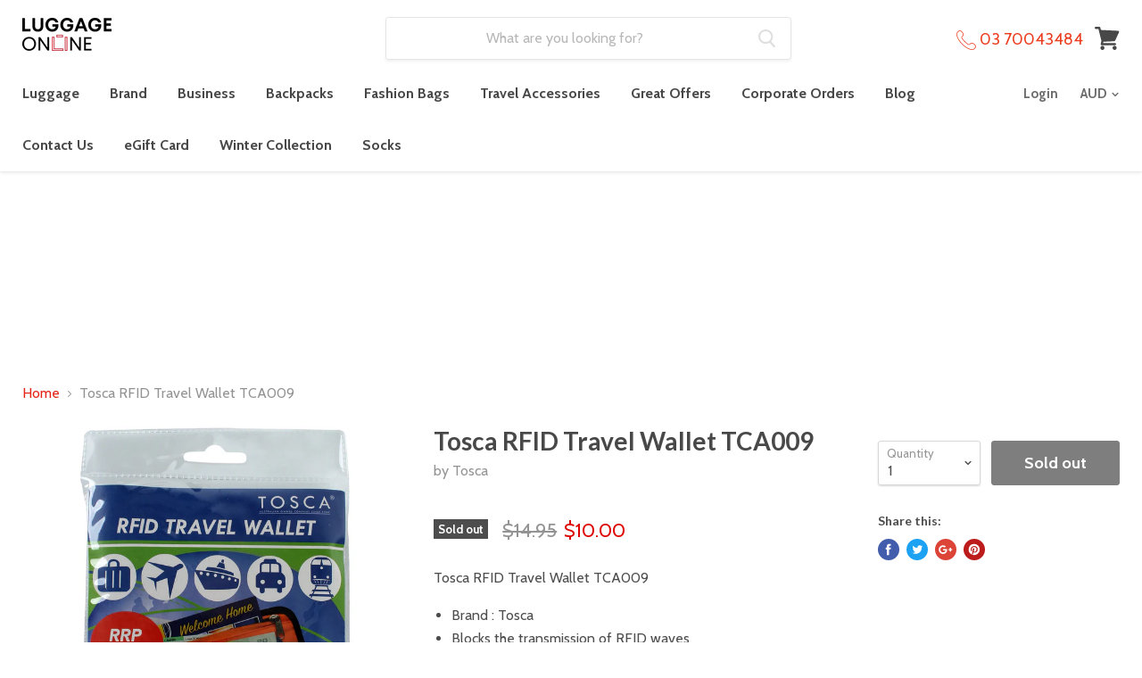

--- FILE ---
content_type: text/css
request_url: https://luggageonline.com.au/cdn/shop/t/3/assets/custom.css?v=141385323965029610361553230078
body_size: -621
content:
.product-section--title {    text-transform: capitalize;}

.Campaign__bravoLayer {  display: none!important;}


.productitem--info h2.productitem--title a{font-weight: bold;}


#shopify-section-static-search .afterpay-paragraph, .product-row--count-4 .productitem--emphasis .afterpay-paragraph, #shopify-section-static-collection .afterpay-paragraph, #shopify-section-1504508888321 .afterpay-paragraph,  #shopify-section-home-featured-collection-1 .afterpay-paragraph {display: none!important;}
 

--- FILE ---
content_type: text/css
request_url: https://cdn.shopify.com/s/files/1/2169/8287/t/3/assets/credible.css?1915
body_size: 32
content:
#credible_notifications{display:block;position:fixed;margin:0;padding:0;z-index:99999999;font-family:Open Sans,Lucida Grande,Tahoma,Verdana,sans-serif}#credible_notifications,#credible_notifications *{box-sizing:border-box}#credible_notifications.placement_bottom_left{left:15px;bottom:15px}#credible_notifications.placement_bottom_right{right:15px;bottom:15px}#credible_notifications .credible_notification{display:block;padding:0;margin:15px 0 0;position:relative;background-color:#fff;color:#333;transition:transform .3s ease-in-out,margin-bottom .3s ease-in-out,opacity .3s ease-in-out;transform:translateY(-50%);opacity:0}#credible_notifications .credible_notification.credible_notification_displayed{opacity:1;transform:translate(0);margin-bottom:0}#credible_notifications .credible_notification.credible_notification_leaving{opacity:0;transform:translateY(100%);margin-bottom:-79px}#credible_notifications .credible_notification_inner{display:table-row}#credible_notifications .credible_notification_inner,#credible_notifications .credible_notification_inner:hover,#credible_notifications .credible_notification_inner:active{text-decoration:none}#credible_notifications .credible_notification_product_image,#credible_notifications .credible_notification_content{display:table-cell;vertical-align:top}#credible_notifications .credible_notification_product_image{background-position:left center;background-size:100% auto;background-repeat:no-repeat;width:64px;min-width:64px;height:64px;border-radius:0}#credible_notifications .credible_notification_product_image.credible_notification_product_image_right{background-position:right center;border-radius:0}#credible_notifications .credible_notification_product_image.credible_notification_product_image_tall{background-size:auto 100%}#credible_notifications .credible_notification_content{padding:5px;text-align:left;position:relative;text-decoration:none;width:300px}#credible_notifications .credible_notification_content.has_time_ago{padding:5px 5px 23px}#credible_notifications .credible_notification_close{vertical-align:top;font-size:24px;text-align:center;width:32px;display:table-cell;cursor:pointer}#credible_notifications .credible_notification_close,#credible_notifications .credible_notification_close:hover,#credible_notifications .credible_notification_close:active{text-decoration:none;color:#999}#credible_notifications .credible_notification_product_name,#credible_notifications .credible_notification_message{display:block}#credible_notifications .credible_notification_product_name{font-size:14px;line-height:17.5px;margin-bottom:7px}#credible_notifications .credible_notification_product_name,#credible_notifications .credible_notification_product_name:hover,#credible_notifications .credible_notification_product_name:active{background-color:#fff;color:#333;text-decoration:none;font-weight:700}#credible_notifications .credible_notification_message{font-size:11px;line-height:13.75px;margin-bottom:5.5px}#credible_notifications .credible_notification_message,#credible_notifications .credible_notification_message:hover,#credible_notifications .credible_notification_message:active{background-color:#fff;color:#333;text-decoration:none}#credible_notifications .credible_notification_time_ago{position:absolute;bottom:5px;font-size:9px;line-height:11.25px;color:#999;text-decoration:none}#credible_notifications .credible_notification_time_ago:active,#credible_notifications .credible_notification_time_ago:hover{text-decoration:none;color:#999}#credible_notifications .credible_notification_time_ago{right:5px}@media only screen and (max-width: 419px){#credible_notifications{display:none!important}}
/*# sourceMappingURL=/s/files/1/2169/8287/t/3/assets/credible.css.map?1915= */


--- FILE ---
content_type: text/javascript
request_url: https://cdn.shopify.com/s/files/1/2169/8287/t/3/assets/credible.js?1918&shop=sirrico-luggage.myshopify.com
body_size: 23833
content:
(function(){var e,t,n,i,r,s,o,a;n=function(e){return window.document.createElement(e)},i=window.encodeURIComponent,o=Math.random,e=function(e){var i,s,o,u,l;if(e=e?e:{},u={data:e.data||{},error:e.error||r,success:e.success||r,beforeSend:e.beforeSend||r,complete:e.complete||r,url:e.url||""},u.computedUrl=t(u),0===u.url.length)throw new Error("MissingUrl");return s=!1,u.beforeSend({},u)!==!1?(i=u.data[e.callbackName||"callback"]=e.callbackFunctionName||"jsonp_"+a(15),window[i]=function(e){u.success(e,u),u.complete(e,u);try{return delete window[i]}catch(t){return void(window[i]=void 0)}},l=n("script"),l.src=t(u),l.async=!0,l.onerror=function(e){return u.error({url:l.src,event:e}),u.complete({url:l.src,event:e},u)},l.onload=l.onreadystatechange=function(){return s||this.readyState&&"loaded"!==this.readyState&&"complete"!==this.readyState?void 0:(s=!0,l.onload=l.onreadystatechange=null,l&&l.parentNode&&l.parentNode.removeChild(l),l=null)},o=o||window.document.getElementsByTagName("head")[0]||window.document.documentElement,o.insertBefore(l,o.firstChild)):void 0},r=function(){},t=function(e){var t;return t=e.url,t+=e.url.indexOf("?")<0?"?":"&",t+=s(e.data)},a=function(e){var t;for(t="";t.length<e;)t+=o().toString(36)[2];return t},s=function(e){var t,n,r;t=[];for(n in e)r=e[n],t.push(i(n)+"="+i(r));return t.join("&")},this.CredibleJSONP=e}).call(this),function(e,t){"use strict";var n=function(e){if("object"!=typeof e.document)throw new Error("Cookies.js requires a `window` with a `document` object");var n=function(e,t,i){return 1===arguments.length?n.get(e):n.set(e,t,i)};return n._document=e.document,n._cacheKeyPrefix="cookey.",n._maxExpireDate=new Date("Fri, 31 Dec 9999 23:59:59 UTC"),n.defaults={path:"/",secure:!1},n.get=function(e){n._cachedDocumentCookie!==n._document.cookie&&n._renewCache();var i=n._cache[n._cacheKeyPrefix+e];return i===t?t:decodeURIComponent(i)},n.set=function(e,i,r){return r=n._getExtendedOptions(r),r.expires=n._getExpiresDate(i===t?-1:r.expires),n._document.cookie=n._generateCookieString(e,i,r),n},n.expire=function(e,i){return n.set(e,t,i)},n._getExtendedOptions=function(e){return{path:e&&e.path||n.defaults.path,domain:e&&e.domain||n.defaults.domain,expires:e&&e.expires||n.defaults.expires,secure:e&&e.secure!==t?e.secure:n.defaults.secure}},n._isValidDate=function(e){return"[object Date]"===Object.prototype.toString.call(e)&&!isNaN(e.getTime())},n._getExpiresDate=function(e,t){if(t=t||new Date,"number"==typeof e?e=e===1/0?n._maxExpireDate:new Date(t.getTime()+1e3*e):"string"==typeof e&&(e=new Date(e)),e&&!n._isValidDate(e))throw new Error("`expires` parameter cannot be converted to a valid Date instance");return e},n._generateCookieString=function(e,t,n){e=e.replace(/[^#$&+\^`|]/g,encodeURIComponent),e=e.replace(/\(/g,"%28").replace(/\)/g,"%29"),t=(t+"").replace(/[^!#$&-+\--:<-\[\]-~]/g,encodeURIComponent),n=n||{};var i=e+"="+t;return i+=n.path?";path="+n.path:"",i+=n.domain?";domain="+n.domain:"",i+=n.expires?";expires="+n.expires.toUTCString():"",i+=n.secure?";secure":""},n._getCacheFromString=function(e){for(var i={},r=e?e.split("; "):[],s=0;s<r.length;s++){var o=n._getKeyValuePairFromCookieString(r[s]);i[n._cacheKeyPrefix+o.key]===t&&(i[n._cacheKeyPrefix+o.key]=o.value)}return i},n._getKeyValuePairFromCookieString=function(e){var t=e.indexOf("=");t=0>t?e.length:t;var n,i=e.substr(0,t);try{n=decodeURIComponent(i)}catch(r){console&&"function"==typeof console.error&&console.error('Could not decode cookie with key "'+i+'"',r)}return{key:n,value:e.substr(t+1)}},n._renewCache=function(){n._cache=n._getCacheFromString(n._document.cookie),n._cachedDocumentCookie=n._document.cookie},n._areEnabled=function(){var e="cookies.js",t="1"===n.set(e,1).get(e);return n.expire(e),t},n.enabled=n._areEnabled(),n},i="object"==typeof e.document?n(e):n;e.Cookies=i}("undefined"==typeof window?this:window),function(e,t){e.moment=t()}(this,function(){"use strict";function e(){return fi.apply(null,arguments)}function t(e){fi=e}function n(e){return e instanceof Array||"[object Array]"===Object.prototype.toString.call(e)}function i(e){return"[object Object]"===Object.prototype.toString.call(e)}function r(e){var t;for(t in e)return!1;return!0}function s(e){return e instanceof Date||"[object Date]"===Object.prototype.toString.call(e)}function o(e,t){var n,i=[];for(n=0;n<e.length;++n)i.push(t(e[n],n));return i}function a(e,t){return Object.prototype.hasOwnProperty.call(e,t)}function u(e,t){for(var n in t)a(t,n)&&(e[n]=t[n]);return a(t,"toString")&&(e.toString=t.toString),a(t,"valueOf")&&(e.valueOf=t.valueOf),e}function l(e,t,n,i){return pt(e,t,n,i,!0).utc()}function c(){return{empty:!1,unusedTokens:[],unusedInput:[],overflow:-2,charsLeftOver:0,nullInput:!1,invalidMonth:null,invalidFormat:!1,userInvalidated:!1,iso:!1,parsedDateParts:[],meridiem:null}}function d(e){return null==e._pf&&(e._pf=c()),e._pf}function h(e){if(null==e._isValid){var t=d(e),n=mi.call(t.parsedDateParts,function(e){return null!=e});e._isValid=!isNaN(e._d.getTime())&&t.overflow<0&&!t.empty&&!t.invalidMonth&&!t.invalidWeekday&&!t.nullInput&&!t.invalidFormat&&!t.userInvalidated&&(!t.meridiem||t.meridiem&&n),e._strict&&(e._isValid=e._isValid&&0===t.charsLeftOver&&0===t.unusedTokens.length&&void 0===t.bigHour)}return e._isValid}function f(e){var t=l(NaN);return null!=e?u(d(t),e):d(t).userInvalidated=!0,t}function m(e){return void 0===e}function _(e,t){var n,i,r;if(m(t._isAMomentObject)||(e._isAMomentObject=t._isAMomentObject),m(t._i)||(e._i=t._i),m(t._f)||(e._f=t._f),m(t._l)||(e._l=t._l),m(t._strict)||(e._strict=t._strict),m(t._tzm)||(e._tzm=t._tzm),m(t._isUTC)||(e._isUTC=t._isUTC),m(t._offset)||(e._offset=t._offset),m(t._pf)||(e._pf=d(t)),m(t._locale)||(e._locale=t._locale),_i.length>0)for(n in _i)i=_i[n],r=t[i],m(r)||(e[i]=r);return e}function p(t){_(this,t),this._d=new Date(null!=t._d?t._d.getTime():NaN),pi===!1&&(pi=!0,e.updateOffset(this),pi=!1)}function g(e){return e instanceof p||null!=e&&null!=e._isAMomentObject}function y(e){return 0>e?Math.ceil(e)||0:Math.floor(e)}function v(e){var t=+e,n=0;return 0!==t&&isFinite(t)&&(n=y(t)),n}function w(e,t,n){var i,r=Math.min(e.length,t.length),s=Math.abs(e.length-t.length),o=0;for(i=0;r>i;i++)(n&&e[i]!==t[i]||!n&&v(e[i])!==v(t[i]))&&o++;return o+s}function k(t){e.suppressDeprecationWarnings===!1&&"undefined"!=typeof console&&console.warn&&console.warn("Deprecation warning: "+t)}function b(t,n){var i=!0;return u(function(){return null!=e.deprecationHandler&&e.deprecationHandler(null,t),i&&(k(t+"\nArguments: "+Array.prototype.slice.call(arguments).join(", ")+"\n"+(new Error).stack),i=!1),n.apply(this,arguments)},n)}function D(t,n){null!=e.deprecationHandler&&e.deprecationHandler(t,n),gi[t]||(k(n),gi[t]=!0)}function M(e){return e instanceof Function||"[object Function]"===Object.prototype.toString.call(e)}function S(e){var t,n;for(n in e)t=e[n],M(t)?this[n]=t:this["_"+n]=t;this._config=e,this._ordinalParseLenient=new RegExp(this._ordinalParse.source+"|"+/\d{1,2}/.source)}function Y(e,t){var n,r=u({},e);for(n in t)a(t,n)&&(i(e[n])&&i(t[n])?(r[n]={},u(r[n],e[n]),u(r[n],t[n])):null!=t[n]?r[n]=t[n]:delete r[n]);for(n in e)a(e,n)&&!a(t,n)&&i(e[n])&&(r[n]=u({},r[n]));return r}function O(e){null!=e&&this.set(e)}function x(e,t,n){var i=this._calendar[e]||this._calendar.sameElse;return M(i)?i.call(t,n):i}function E(e){var t=this._longDateFormat[e],n=this._longDateFormat[e.toUpperCase()];return t||!n?t:(this._longDateFormat[e]=n.replace(/MMMM|MM|DD|dddd/g,function(e){return e.slice(1)}),this._longDateFormat[e])}function C(){return this._invalidDate}function T(e){return this._ordinal.replace("%d",e)}function P(e,t,n,i){var r=this._relativeTime[n];return M(r)?r(e,t,n,i):r.replace(/%d/i,e)}function W(e,t){var n=this._relativeTime[e>0?"future":"past"];return M(n)?n(t):n.replace(/%s/i,t)}function L(e,t){var n=e.toLowerCase();Yi[n]=Yi[n+"s"]=Yi[t]=e}function R(e){return"string"==typeof e?Yi[e]||Yi[e.toLowerCase()]:void 0}function U(e){var t,n,i={};for(n in e)a(e,n)&&(t=R(n),t&&(i[t]=e[n]));return i}function N(e,t){Oi[e]=t}function F(e){var t=[];for(var n in e)t.push({unit:n,priority:Oi[n]});return t.sort(function(e,t){return e.priority-t.priority}),t}function j(t,n){return function(i){return null!=i?(I(this,t,i),e.updateOffset(this,n),this):H(this,t)}}function H(e,t){return e.isValid()?e._d["get"+(e._isUTC?"UTC":"")+t]():NaN}function I(e,t,n){e.isValid()&&e._d["set"+(e._isUTC?"UTC":"")+t](n)}function V(e){return e=R(e),M(this[e])?this[e]():this}function G(e,t){if("object"==typeof e){e=U(e);for(var n=F(e),i=0;i<n.length;i++)this[n[i].unit](e[n[i].unit])}else if(e=R(e),M(this[e]))return this[e](t);return this}function A(e,t,n){var i=""+Math.abs(e),r=t-i.length,s=e>=0;return(s?n?"+":"":"-")+Math.pow(10,Math.max(0,r)).toString().substr(1)+i}function K(e,t,n,i){var r=i;"string"==typeof i&&(r=function(){return this[i]()}),e&&(Ti[e]=r),t&&(Ti[t[0]]=function(){return A(r.apply(this,arguments),t[1],t[2])}),n&&(Ti[n]=function(){return this.localeData().ordinal(r.apply(this,arguments),e)})}function z(e){return e.match(/\[[\s\S]/)?e.replace(/^\[|\]$/g,""):e.replace(/\\/g,"")}function B(e){var t,n,i=e.match(xi);for(t=0,n=i.length;n>t;t++)Ti[i[t]]?i[t]=Ti[i[t]]:i[t]=z(i[t]);return function(t){var r,s="";for(r=0;n>r;r++)s+=i[r]instanceof Function?i[r].call(t,e):i[r];return s}}function Z(e,t){return e.isValid()?(t=$(t,e.localeData()),Ci[t]=Ci[t]||B(t),Ci[t](e)):e.localeData().invalidDate()}function $(e,t){function n(e){return t.longDateFormat(e)||e}var i=5;for(Ei.lastIndex=0;i>=0&&Ei.test(e);)e=e.replace(Ei,n),Ei.lastIndex=0,i-=1;return e}function q(e,t,n){$i[e]=M(t)?t:function(e){return e&&n?n:t}}function J(e,t){return a($i,e)?$i[e](t._strict,t._locale):new RegExp(X(e))}function X(e){return Q(e.replace("\\","").replace(/\\(\[)|\\(\])|\[([^\]\[]*)\]|\\(.)/g,function(e,t,n,i,r){return t||n||i||r}))}function Q(e){return e.replace(/[-\/\\^$*+?.()|[\]{}]/g,"\\$&")}function ee(e,t){var n,i=t;for("string"==typeof e&&(e=[e]),"number"==typeof t&&(i=function(e,n){n[t]=v(e)}),n=0;n<e.length;n++)qi[e[n]]=i}function te(e,t){ee(e,function(e,n,i,r){i._w=i._w||{},t(e,i._w,i,r)})}function ne(e,t,n){null!=t&&a(qi,e)&&qi[e](t,n._a,n,e)}function ie(e,t){return new Date(Date.UTC(e,t+1,0)).getUTCDate()}function re(e,t){return n(this._months)?this._months[e.month()]:this._months[(this._months.isFormat||or).test(t)?"format":"standalone"][e.month()]}function se(e,t){return n(this._monthsShort)?this._monthsShort[e.month()]:this._monthsShort[or.test(t)?"format":"standalone"][e.month()]}function oe(e,t,n){var i,r,s,o=e.toLocaleLowerCase();if(!this._monthsParse)for(this._monthsParse=[],this._longMonthsParse=[],this._shortMonthsParse=[],i=0;12>i;++i)s=l([2e3,i]),this._shortMonthsParse[i]=this.monthsShort(s,"").toLocaleLowerCase(),this._longMonthsParse[i]=this.months(s,"").toLocaleLowerCase();return n?"MMM"===t?(r=vi.call(this._shortMonthsParse,o),-1!==r?r:null):(r=vi.call(this._longMonthsParse,o),-1!==r?r:null):"MMM"===t?(r=vi.call(this._shortMonthsParse,o),-1!==r?r:(r=vi.call(this._longMonthsParse,o),-1!==r?r:null)):(r=vi.call(this._longMonthsParse,o),-1!==r?r:(r=vi.call(this._shortMonthsParse,o),-1!==r?r:null))}function ae(e,t,n){var i,r,s;if(this._monthsParseExact)return oe.call(this,e,t,n);for(this._monthsParse||(this._monthsParse=[],this._longMonthsParse=[],this._shortMonthsParse=[]),i=0;12>i;i++){if(r=l([2e3,i]),n&&!this._longMonthsParse[i]&&(this._longMonthsParse[i]=new RegExp("^"+this.months(r,"").replace(".","")+"$","i"),this._shortMonthsParse[i]=new RegExp("^"+this.monthsShort(r,"").replace(".","")+"$","i")),n||this._monthsParse[i]||(s="^"+this.months(r,"")+"|^"+this.monthsShort(r,""),this._monthsParse[i]=new RegExp(s.replace(".",""),"i")),n&&"MMMM"===t&&this._longMonthsParse[i].test(e))return i;if(n&&"MMM"===t&&this._shortMonthsParse[i].test(e))return i;if(!n&&this._monthsParse[i].test(e))return i}}function ue(e,t){var n;if(!e.isValid())return e;if("string"==typeof t)if(/^\d+$/.test(t))t=v(t);else if(t=e.localeData().monthsParse(t),"number"!=typeof t)return e;return n=Math.min(e.date(),ie(e.year(),t)),e._d["set"+(e._isUTC?"UTC":"")+"Month"](t,n),e}function le(t){return null!=t?(ue(this,t),e.updateOffset(this,!0),this):H(this,"Month")}function ce(){return ie(this.year(),this.month())}function de(e){return this._monthsParseExact?(a(this,"_monthsRegex")||fe.call(this),e?this._monthsShortStrictRegex:this._monthsShortRegex):(a(this,"_monthsShortRegex")||(this._monthsShortRegex=lr),this._monthsShortStrictRegex&&e?this._monthsShortStrictRegex:this._monthsShortRegex)}function he(e){return this._monthsParseExact?(a(this,"_monthsRegex")||fe.call(this),e?this._monthsStrictRegex:this._monthsRegex):(a(this,"_monthsRegex")||(this._monthsRegex=cr),this._monthsStrictRegex&&e?this._monthsStrictRegex:this._monthsRegex)}function fe(){function e(e,t){return t.length-e.length}var t,n,i=[],r=[],s=[];for(t=0;12>t;t++)n=l([2e3,t]),i.push(this.monthsShort(n,"")),r.push(this.months(n,"")),s.push(this.months(n,"")),s.push(this.monthsShort(n,""));for(i.sort(e),r.sort(e),s.sort(e),t=0;12>t;t++)i[t]=Q(i[t]),r[t]=Q(r[t]);for(t=0;24>t;t++)s[t]=Q(s[t]);this._monthsRegex=new RegExp("^("+s.join("|")+")","i"),this._monthsShortRegex=this._monthsRegex,this._monthsStrictRegex=new RegExp("^("+r.join("|")+")","i"),this._monthsShortStrictRegex=new RegExp("^("+i.join("|")+")","i")}function me(e){return _e(e)?366:365}function _e(e){return e%4===0&&e%100!==0||e%400===0}function pe(){return _e(this.year())}function ge(e,t,n,i,r,s,o){var a=new Date(e,t,n,i,r,s,o);return 100>e&&e>=0&&isFinite(a.getFullYear())&&a.setFullYear(e),a}function ye(e){var t=new Date(Date.UTC.apply(null,arguments));return 100>e&&e>=0&&isFinite(t.getUTCFullYear())&&t.setUTCFullYear(e),t}function ve(e,t,n){var i=7+t-n,r=(7+ye(e,0,i).getUTCDay()-t)%7;return-r+i-1}function we(e,t,n,i,r){var s,o,a=(7+n-i)%7,u=ve(e,i,r),l=1+7*(t-1)+a+u;return 0>=l?(s=e-1,o=me(s)+l):l>me(e)?(s=e+1,o=l-me(e)):(s=e,o=l),{year:s,dayOfYear:o}}function ke(e,t,n){var i,r,s=ve(e.year(),t,n),o=Math.floor((e.dayOfYear()-s-1)/7)+1;return 1>o?(r=e.year()-1,i=o+be(r,t,n)):o>be(e.year(),t,n)?(i=o-be(e.year(),t,n),r=e.year()+1):(r=e.year(),i=o),{week:i,year:r}}function be(e,t,n){var i=ve(e,t,n),r=ve(e+1,t,n);return(me(e)-i+r)/7}function De(e){return ke(e,this._week.dow,this._week.doy).week}function Me(){return this._week.dow}function Se(){return this._week.doy}function Ye(e){var t=this.localeData().week(this);return null==e?t:this.add(7*(e-t),"d")}function Oe(e){var t=ke(this,1,4).week;return null==e?t:this.add(7*(e-t),"d")}function xe(e,t){return"string"!=typeof e?e:isNaN(e)?(e=t.weekdaysParse(e),"number"==typeof e?e:null):parseInt(e,10)}function Ee(e,t){return"string"==typeof e?t.weekdaysParse(e)%7||7:isNaN(e)?null:e}function Ce(e,t){return n(this._weekdays)?this._weekdays[e.day()]:this._weekdays[this._weekdays.isFormat.test(t)?"format":"standalone"][e.day()]}function Te(e){return this._weekdaysShort[e.day()]}function Pe(e){return this._weekdaysMin[e.day()]}function We(e,t,n){var i,r,s,o=e.toLocaleLowerCase();if(!this._weekdaysParse)for(this._weekdaysParse=[],this._shortWeekdaysParse=[],this._minWeekdaysParse=[],i=0;7>i;++i)s=l([2e3,1]).day(i),this._minWeekdaysParse[i]=this.weekdaysMin(s,"").toLocaleLowerCase(),this._shortWeekdaysParse[i]=this.weekdaysShort(s,"").toLocaleLowerCase(),this._weekdaysParse[i]=this.weekdays(s,"").toLocaleLowerCase();return n?"dddd"===t?(r=vi.call(this._weekdaysParse,o),-1!==r?r:null):"ddd"===t?(r=vi.call(this._shortWeekdaysParse,o),-1!==r?r:null):(r=vi.call(this._minWeekdaysParse,o),-1!==r?r:null):"dddd"===t?(r=vi.call(this._weekdaysParse,o),-1!==r?r:(r=vi.call(this._shortWeekdaysParse,o),-1!==r?r:(r=vi.call(this._minWeekdaysParse,o),-1!==r?r:null))):"ddd"===t?(r=vi.call(this._shortWeekdaysParse,o),-1!==r?r:(r=vi.call(this._weekdaysParse,o),-1!==r?r:(r=vi.call(this._minWeekdaysParse,o),-1!==r?r:null))):(r=vi.call(this._minWeekdaysParse,o),-1!==r?r:(r=vi.call(this._weekdaysParse,o),-1!==r?r:(r=vi.call(this._shortWeekdaysParse,o),-1!==r?r:null)))}function Le(e,t,n){var i,r,s;if(this._weekdaysParseExact)return We.call(this,e,t,n);for(this._weekdaysParse||(this._weekdaysParse=[],this._minWeekdaysParse=[],this._shortWeekdaysParse=[],this._fullWeekdaysParse=[]),i=0;7>i;i++){if(r=l([2e3,1]).day(i),n&&!this._fullWeekdaysParse[i]&&(this._fullWeekdaysParse[i]=new RegExp("^"+this.weekdays(r,"").replace(".",".?")+"$","i"),this._shortWeekdaysParse[i]=new RegExp("^"+this.weekdaysShort(r,"").replace(".",".?")+"$","i"),this._minWeekdaysParse[i]=new RegExp("^"+this.weekdaysMin(r,"").replace(".",".?")+"$","i")),this._weekdaysParse[i]||(s="^"+this.weekdays(r,"")+"|^"+this.weekdaysShort(r,"")+"|^"+this.weekdaysMin(r,""),this._weekdaysParse[i]=new RegExp(s.replace(".",""),"i")),n&&"dddd"===t&&this._fullWeekdaysParse[i].test(e))return i;if(n&&"ddd"===t&&this._shortWeekdaysParse[i].test(e))return i;if(n&&"dd"===t&&this._minWeekdaysParse[i].test(e))return i;if(!n&&this._weekdaysParse[i].test(e))return i}}function Re(e){if(!this.isValid())return null!=e?this:NaN;var t=this._isUTC?this._d.getUTCDay():this._d.getDay();return null!=e?(e=xe(e,this.localeData()),this.add(e-t,"d")):t}function Ue(e){if(!this.isValid())return null!=e?this:NaN;var t=(this.day()+7-this.localeData()._week.dow)%7;return null==e?t:this.add(e-t,"d")}function Ne(e){if(!this.isValid())return null!=e?this:NaN;if(null!=e){var t=Ee(e,this.localeData());return this.day(this.day()%7?t:t-7)}return this.day()||7}function Fe(e){return this._weekdaysParseExact?(a(this,"_weekdaysRegex")||Ie.call(this),e?this._weekdaysStrictRegex:this._weekdaysRegex):(a(this,"_weekdaysRegex")||(this._weekdaysRegex=pr),this._weekdaysStrictRegex&&e?this._weekdaysStrictRegex:this._weekdaysRegex)}function je(e){return this._weekdaysParseExact?(a(this,"_weekdaysRegex")||Ie.call(this),e?this._weekdaysShortStrictRegex:this._weekdaysShortRegex):(a(this,"_weekdaysShortRegex")||(this._weekdaysShortRegex=gr),this._weekdaysShortStrictRegex&&e?this._weekdaysShortStrictRegex:this._weekdaysShortRegex)}function He(e){return this._weekdaysParseExact?(a(this,"_weekdaysRegex")||Ie.call(this),e?this._weekdaysMinStrictRegex:this._weekdaysMinRegex):(a(this,"_weekdaysMinRegex")||(this._weekdaysMinRegex=yr),this._weekdaysMinStrictRegex&&e?this._weekdaysMinStrictRegex:this._weekdaysMinRegex)}function Ie(){function e(e,t){return t.length-e.length}var t,n,i,r,s,o=[],a=[],u=[],c=[];for(t=0;7>t;t++)n=l([2e3,1]).day(t),i=this.weekdaysMin(n,""),r=this.weekdaysShort(n,""),s=this.weekdays(n,""),o.push(i),a.push(r),u.push(s),c.push(i),c.push(r),c.push(s);for(o.sort(e),a.sort(e),u.sort(e),c.sort(e),t=0;7>t;t++)a[t]=Q(a[t]),u[t]=Q(u[t]),c[t]=Q(c[t]);this._weekdaysRegex=new RegExp("^("+c.join("|")+")","i"),this._weekdaysShortRegex=this._weekdaysRegex,this._weekdaysMinRegex=this._weekdaysRegex,this._weekdaysStrictRegex=new RegExp("^("+u.join("|")+")","i"),this._weekdaysShortStrictRegex=new RegExp("^("+a.join("|")+")","i"),this._weekdaysMinStrictRegex=new RegExp("^("+o.join("|")+")","i")}function Ve(){return this.hours()%12||12}function Ge(){return this.hours()||24}function Ae(e,t){K(e,0,0,function(){return this.localeData().meridiem(this.hours(),this.minutes(),t)})}function Ke(e,t){return t._meridiemParse}function ze(e){return"p"===(e+"").toLowerCase().charAt(0)}function Be(e,t,n){return e>11?n?"pm":"PM":n?"am":"AM"}function Ze(e){return e?e.toLowerCase().replace("_","-"):e}function $e(e){for(var t,n,i,r,s=0;s<e.length;){for(r=Ze(e[s]).split("-"),t=r.length,n=Ze(e[s+1]),n=n?n.split("-"):null;t>0;){if(i=qe(r.slice(0,t).join("-")))return i;if(n&&n.length>=t&&w(r,n,!0)>=t-1)break;t--}s++}return null}function qe(e){var t=null;if(!Dr[e]&&"undefined"!=typeof module&&module&&module.exports)try{t=vr._abbr,require("./locale/"+e),Je(t)}catch(n){}return Dr[e]}function Je(e,t){var n;return e&&(n=m(t)?et(e):Xe(e,t),n&&(vr=n)),vr._abbr}function Xe(e,t){if(null!==t){var n=br;return t.abbr=e,null!=Dr[e]?(D("defineLocaleOverride","use moment.updateLocale(localeName, config) to change an existing locale. moment.defineLocale(localeName, config) should only be used for creating a new locale See http://momentjs.com/guides/#/warnings/define-locale/ for more info."),n=Dr[e]._config):null!=t.parentLocale&&(null!=Dr[t.parentLocale]?n=Dr[t.parentLocale]._config:D("parentLocaleUndefined","specified parentLocale is not defined yet. See http://momentjs.com/guides/#/warnings/parent-locale/")),Dr[e]=new O(Y(n,t)),Je(e),Dr[e]}return delete Dr[e],null}function Qe(e,t){if(null!=t){var n,i=br;null!=Dr[e]&&(i=Dr[e]._config),t=Y(i,t),n=new O(t),n.parentLocale=Dr[e],Dr[e]=n,Je(e)}else null!=Dr[e]&&(null!=Dr[e].parentLocale?Dr[e]=Dr[e].parentLocale:null!=Dr[e]&&delete Dr[e]);return Dr[e]}function et(e){var t;if(e&&e._locale&&e._locale._abbr&&(e=e._locale._abbr),!e)return vr;if(!n(e)){if(t=qe(e))return t;e=[e]}return $e(e)}function tt(){return yi(Dr)}function nt(e){var t,n=e._a;return n&&-2===d(e).overflow&&(t=n[Xi]<0||n[Xi]>11?Xi:n[Qi]<1||n[Qi]>ie(n[Ji],n[Xi])?Qi:n[er]<0||n[er]>24||24===n[er]&&(0!==n[tr]||0!==n[nr]||0!==n[ir])?er:n[tr]<0||n[tr]>59?tr:n[nr]<0||n[nr]>59?nr:n[ir]<0||n[ir]>999?ir:-1,d(e)._overflowDayOfYear&&(Ji>t||t>Qi)&&(t=Qi),d(e)._overflowWeeks&&-1===t&&(t=rr),d(e)._overflowWeekday&&-1===t&&(t=sr),d(e).overflow=t),e}function it(e){var t,n,i,r,s,o,a=e._i,u=Mr.exec(a)||Sr.exec(a);if(u){for(d(e).iso=!0,t=0,n=Or.length;n>t;t++)if(Or[t][1].exec(u[1])){r=Or[t][0],i=Or[t][2]!==!1;break}if(null==r)return void(e._isValid=!1);if(u[3]){for(t=0,n=xr.length;n>t;t++)if(xr[t][1].exec(u[3])){s=(u[2]||" ")+xr[t][0];break}if(null==s)return void(e._isValid=!1)}if(!i&&null!=s)return void(e._isValid=!1);if(u[4]){if(!Yr.exec(u[4]))return void(e._isValid=!1);o="Z"}e._f=r+(s||"")+(o||""),lt(e)}else e._isValid=!1}function rt(t){var n=Er.exec(t._i);return null!==n?void(t._d=new Date(+n[1])):(it(t),void(t._isValid===!1&&(delete t._isValid,e.createFromInputFallback(t))))}function st(e,t,n){return null!=e?e:null!=t?t:n}function ot(t){var n=new Date(e.now());return t._useUTC?[n.getUTCFullYear(),n.getUTCMonth(),n.getUTCDate()]:[n.getFullYear(),n.getMonth(),n.getDate()]}function at(e){var t,n,i,r,s=[];if(!e._d){for(i=ot(e),e._w&&null==e._a[Qi]&&null==e._a[Xi]&&ut(e),e._dayOfYear&&(r=st(e._a[Ji],i[Ji]),e._dayOfYear>me(r)&&(d(e)._overflowDayOfYear=!0),n=ye(r,0,e._dayOfYear),e._a[Xi]=n.getUTCMonth(),e._a[Qi]=n.getUTCDate()),t=0;3>t&&null==e._a[t];++t)e._a[t]=s[t]=i[t];for(;7>t;t++)e._a[t]=s[t]=null==e._a[t]?2===t?1:0:e._a[t];24===e._a[er]&&0===e._a[tr]&&0===e._a[nr]&&0===e._a[ir]&&(e._nextDay=!0,e._a[er]=0),e._d=(e._useUTC?ye:ge).apply(null,s),null!=e._tzm&&e._d.setUTCMinutes(e._d.getUTCMinutes()-e._tzm),e._nextDay&&(e._a[er]=24)}}function ut(e){var t,n,i,r,s,o,a,u;t=e._w,null!=t.GG||null!=t.W||null!=t.E?(s=1,o=4,n=st(t.GG,e._a[Ji],ke(gt(),1,4).year),i=st(t.W,1),r=st(t.E,1),(1>r||r>7)&&(u=!0)):(s=e._locale._week.dow,o=e._locale._week.doy,n=st(t.gg,e._a[Ji],ke(gt(),s,o).year),i=st(t.w,1),null!=t.d?(r=t.d,(0>r||r>6)&&(u=!0)):null!=t.e?(r=t.e+s,(t.e<0||t.e>6)&&(u=!0)):r=s),1>i||i>be(n,s,o)?d(e)._overflowWeeks=!0:null!=u?d(e)._overflowWeekday=!0:(a=we(n,i,r,s,o),e._a[Ji]=a.year,e._dayOfYear=a.dayOfYear)}function lt(t){if(t._f===e.ISO_8601)return void it(t);t._a=[],d(t).empty=!0;var n,i,r,s,o,a=""+t._i,u=a.length,l=0;for(r=$(t._f,t._locale).match(xi)||[],n=0;n<r.length;n++)s=r[n],i=(a.match(J(s,t))||[])[0],i&&(o=a.substr(0,a.indexOf(i)),o.length>0&&d(t).unusedInput.push(o),a=a.slice(a.indexOf(i)+i.length),l+=i.length),Ti[s]?(i?d(t).empty=!1:d(t).unusedTokens.push(s),ne(s,i,t)):t._strict&&!i&&d(t).unusedTokens.push(s);d(t).charsLeftOver=u-l,a.length>0&&d(t).unusedInput.push(a),t._a[er]<=12&&d(t).bigHour===!0&&t._a[er]>0&&(d(t).bigHour=void 0),d(t).parsedDateParts=t._a.slice(0),d(t).meridiem=t._meridiem,t._a[er]=ct(t._locale,t._a[er],t._meridiem),at(t),nt(t)}function ct(e,t,n){var i;return null==n?t:null!=e.meridiemHour?e.meridiemHour(t,n):null!=e.isPM?(i=e.isPM(n),i&&12>t&&(t+=12),i||12!==t||(t=0),t):t}function dt(e){var t,n,i,r,s;if(0===e._f.length)return d(e).invalidFormat=!0,void(e._d=new Date(NaN));for(r=0;r<e._f.length;r++)s=0,t=_({},e),null!=e._useUTC&&(t._useUTC=e._useUTC),t._f=e._f[r],lt(t),h(t)&&(s+=d(t).charsLeftOver,s+=10*d(t).unusedTokens.length,d(t).score=s,(null==i||i>s)&&(i=s,n=t));u(e,n||t)}function ht(e){if(!e._d){var t=U(e._i);e._a=o([t.year,t.month,t.day||t.date,t.hour,t.minute,t.second,t.millisecond],function(e){return e&&parseInt(e,10)}),at(e)}}function ft(e){var t=new p(nt(mt(e)));return t._nextDay&&(t.add(1,"d"),t._nextDay=void 0),t}function mt(e){var t=e._i,i=e._f;return e._locale=e._locale||et(e._l),null===t||void 0===i&&""===t?f({nullInput:!0}):("string"==typeof t&&(e._i=t=e._locale.preparse(t)),g(t)?new p(nt(t)):(n(i)?dt(e):s(t)?e._d=t:i?lt(e):_t(e),h(e)||(e._d=null),e))}function _t(t){var i=t._i;void 0===i?t._d=new Date(e.now()):s(i)?t._d=new Date(i.valueOf()):"string"==typeof i?rt(t):n(i)?(t._a=o(i.slice(0),function(e){return parseInt(e,10)}),at(t)):"object"==typeof i?ht(t):"number"==typeof i?t._d=new Date(i):e.createFromInputFallback(t)}function pt(e,t,s,o,a){var u={};return"boolean"==typeof s&&(o=s,s=void 0),(i(e)&&r(e)||n(e)&&0===e.length)&&(e=void 0),u._isAMomentObject=!0,u._useUTC=u._isUTC=a,u._l=s,u._i=e,u._f=t,u._strict=o,ft(u)}function gt(e,t,n,i){return pt(e,t,n,i,!1)}function yt(e,t){var i,r;if(1===t.length&&n(t[0])&&(t=t[0]),!t.length)return gt();for(i=t[0],r=1;r<t.length;++r)t[r].isValid()&&!t[r][e](i)||(i=t[r]);return i}function vt(){var e=[].slice.call(arguments,0);return yt("isBefore",e)}function wt(){var e=[].slice.call(arguments,0);return yt("isAfter",e)}function kt(e){var t=U(e),n=t.year||0,i=t.quarter||0,r=t.month||0,s=t.week||0,o=t.day||0,a=t.hour||0,u=t.minute||0,l=t.second||0,c=t.millisecond||0;this._milliseconds=+c+1e3*l+6e4*u+1e3*a*60*60,this._days=+o+7*s,this._months=+r+3*i+12*n,this._data={},this._locale=et(),this._bubble()}function bt(e){return e instanceof kt}function Dt(e,t){K(e,0,0,function(){var e=this.utcOffset(),n="+";return 0>e&&(e=-e,n="-"),n+A(~~(e/60),2)+t+A(~~e%60,2)})}function Mt(e,t){var n=(t||"").match(e)||[],i=n[n.length-1]||[],r=(i+"").match(Wr)||["-",0,0],s=+(60*r[1])+v(r[2]);return"+"===r[0]?s:-s}function St(t,n){var i,r;return n._isUTC?(i=n.clone(),r=(g(t)||s(t)?t.valueOf():gt(t).valueOf())-i.valueOf(),i._d.setTime(i._d.valueOf()+r),e.updateOffset(i,!1),i):gt(t).local()}function Yt(e){return 15*-Math.round(e._d.getTimezoneOffset()/15)}function Ot(t,n){var i,r=this._offset||0;return this.isValid()?null!=t?("string"==typeof t?t=Mt(zi,t):Math.abs(t)<16&&(t=60*t),!this._isUTC&&n&&(i=Yt(this)),this._offset=t,this._isUTC=!0,null!=i&&this.add(i,"m"),r!==t&&(!n||this._changeInProgress?At(this,Ft(t-r,"m"),1,!1):this._changeInProgress||(this._changeInProgress=!0,e.updateOffset(this,!0),this._changeInProgress=null)),this):this._isUTC?r:Yt(this):null!=t?this:NaN}function xt(e,t){return null!=e?("string"!=typeof e&&(e=-e),this.utcOffset(e,t),this):-this.utcOffset()}function Et(e){return this.utcOffset(0,e)}function Ct(e){return this._isUTC&&(this.utcOffset(0,e),this._isUTC=!1,e&&this.subtract(Yt(this),"m")),this}function Tt(){return this._tzm?this.utcOffset(this._tzm):"string"==typeof this._i&&this.utcOffset(Mt(Ki,this._i)),this}function Pt(e){return this.isValid()?(e=e?gt(e).utcOffset():0,(this.utcOffset()-e)%60===0):!1}function Wt(){return this.utcOffset()>this.clone().month(0).utcOffset()||this.utcOffset()>this.clone().month(5).utcOffset()}function Lt(){if(!m(this._isDSTShifted))return this._isDSTShifted;var e={};if(_(e,this),e=mt(e),e._a){var t=e._isUTC?l(e._a):gt(e._a);this._isDSTShifted=this.isValid()&&w(e._a,t.toArray())>0}else this._isDSTShifted=!1;return this._isDSTShifted}function Rt(){return this.isValid()?!this._isUTC:!1}function Ut(){return this.isValid()?this._isUTC:!1}function Nt(){return this.isValid()?this._isUTC&&0===this._offset:!1}function Ft(e,t){var n,i,r,s=e,o=null;return bt(e)?s={ms:e._milliseconds,d:e._days,M:e._months}:"number"==typeof e?(s={},t?s[t]=e:s.milliseconds=e):(o=Lr.exec(e))?(n="-"===o[1]?-1:1,s={y:0,d:v(o[Qi])*n,h:v(o[er])*n,m:v(o[tr])*n,s:v(o[nr])*n,ms:v(o[ir])*n}):(o=Rr.exec(e))?(n="-"===o[1]?-1:1,s={y:jt(o[2],n),M:jt(o[3],n),w:jt(o[4],n),d:jt(o[5],n),h:jt(o[6],n),m:jt(o[7],n),s:jt(o[8],n)}):null==s?s={}:"object"==typeof s&&("from"in s||"to"in s)&&(r=It(gt(s.from),gt(s.to)),s={},s.ms=r.milliseconds,s.M=r.months),i=new kt(s),bt(e)&&a(e,"_locale")&&(i._locale=e._locale),i}function jt(e,t){var n=e&&parseFloat(e.replace(",","."));return(isNaN(n)?0:n)*t}function Ht(e,t){var n={milliseconds:0,months:0};return n.months=t.month()-e.month()+12*(t.year()-e.year()),e.clone().add(n.months,"M").isAfter(t)&&--n.months,n.milliseconds=+t-+e.clone().add(n.months,"M"),n}function It(e,t){var n;return e.isValid()&&t.isValid()?(t=St(t,e),e.isBefore(t)?n=Ht(e,t):(n=Ht(t,e),n.milliseconds=-n.milliseconds,n.months=-n.months),n):{milliseconds:0,months:0}}function Vt(e){return 0>e?-1*Math.round(-1*e):Math.round(e)}function Gt(e,t){return function(n,i){var r,s;return null===i||isNaN(+i)||(D(t,"moment()."+t+"(period, number) is deprecated. Please use moment()."+t+"(number, period). See http://momentjs.com/guides/#/warnings/add-inverted-param/ for more info."),s=n,n=i,i=s),n="string"==typeof n?+n:n,r=Ft(n,i),At(this,r,e),this}}function At(t,n,i,r){var s=n._milliseconds,o=Vt(n._days),a=Vt(n._months);t.isValid()&&(r=null==r?!0:r,s&&t._d.setTime(t._d.valueOf()+s*i),o&&I(t,"Date",H(t,"Date")+o*i),a&&ue(t,H(t,"Month")+a*i),r&&e.updateOffset(t,o||a))}function Kt(e,t){var n=e.diff(t,"days",!0);return-6>n?"sameElse":-1>n?"lastWeek":0>n?"lastDay":1>n?"sameDay":2>n?"nextDay":7>n?"nextWeek":"sameElse"}function zt(t,n){var i=t||gt(),r=St(i,this).startOf("day"),s=e.calendarFormat(this,r)||"sameElse",o=n&&(M(n[s])?n[s].call(this,i):n[s]);return this.format(o||this.localeData().calendar(s,this,gt(i)))}function Bt(){return new p(this)}function Zt(e,t){var n=g(e)?e:gt(e);return this.isValid()&&n.isValid()?(t=R(m(t)?"millisecond":t),"millisecond"===t?this.valueOf()>n.valueOf():n.valueOf()<this.clone().startOf(t).valueOf()):!1}function $t(e,t){var n=g(e)?e:gt(e);return this.isValid()&&n.isValid()?(t=R(m(t)?"millisecond":t),"millisecond"===t?this.valueOf()<n.valueOf():this.clone().endOf(t).valueOf()<n.valueOf()):!1}function qt(e,t,n,i){return i=i||"()",("("===i[0]?this.isAfter(e,n):!this.isBefore(e,n))&&(")"===i[1]?this.isBefore(t,n):!this.isAfter(t,n))}function Jt(e,t){var n,i=g(e)?e:gt(e);return this.isValid()&&i.isValid()?(t=R(t||"millisecond"),"millisecond"===t?this.valueOf()===i.valueOf():(n=i.valueOf(),this.clone().startOf(t).valueOf()<=n&&n<=this.clone().endOf(t).valueOf())):!1}function Xt(e,t){return this.isSame(e,t)||this.isAfter(e,t)}function Qt(e,t){return this.isSame(e,t)||this.isBefore(e,t)}function en(e,t,n){var i,r,s,o;return this.isValid()?(i=St(e,this),i.isValid()?(r=6e4*(i.utcOffset()-this.utcOffset()),t=R(t),"year"===t||"month"===t||"quarter"===t?(o=tn(this,i),"quarter"===t?o/=3:"year"===t&&(o/=12)):(s=this-i,o="second"===t?s/1e3:"minute"===t?s/6e4:"hour"===t?s/36e5:"day"===t?(s-r)/864e5:"week"===t?(s-r)/6048e5:s),n?o:y(o)):NaN):NaN}function tn(e,t){var n,i,r=12*(t.year()-e.year())+(t.month()-e.month()),s=e.clone().add(r,"months");return 0>t-s?(n=e.clone().add(r-1,"months"),i=(t-s)/(s-n)):(n=e.clone().add(r+1,"months"),i=(t-s)/(n-s)),-(r+i)||0}function nn(){return this.clone().locale("en").format("ddd MMM DD YYYY HH:mm:ss [GMT]ZZ")}function rn(){var e=this.clone().utc();return 0<e.year()&&e.year()<=9999?M(Date.prototype.toISOString)?this.toDate().toISOString():Z(e,"YYYY-MM-DD[T]HH:mm:ss.SSS[Z]"):Z(e,"YYYYYY-MM-DD[T]HH:mm:ss.SSS[Z]")}function sn(t){t||(t=this.isUtc()?e.defaultFormatUtc:e.defaultFormat);var n=Z(this,t);return this.localeData().postformat(n)}function on(e,t){return this.isValid()&&(g(e)&&e.isValid()||gt(e).isValid())?Ft({to:this,from:e}).locale(this.locale()).humanize(!t):this.localeData().invalidDate()}function an(e){return this.from(gt(),e)}function un(e,t){return this.isValid()&&(g(e)&&e.isValid()||gt(e).isValid())?Ft({from:this,to:e}).locale(this.locale()).humanize(!t):this.localeData().invalidDate()}function ln(e){return this.to(gt(),e)}function cn(e){var t;return void 0===e?this._locale._abbr:(t=et(e),null!=t&&(this._locale=t),this)}function dn(){return this._locale}function hn(e){switch(e=R(e)){case"year":this.month(0);case"quarter":case"month":this.date(1);case"week":case"isoWeek":case"day":case"date":this.hours(0);case"hour":this.minutes(0);case"minute":this.seconds(0);case"second":this.milliseconds(0)}return"week"===e&&this.weekday(0),"isoWeek"===e&&this.isoWeekday(1),"quarter"===e&&this.month(3*Math.floor(this.month()/3)),this}function fn(e){return e=R(e),void 0===e||"millisecond"===e?this:("date"===e&&(e="day"),this.startOf(e).add(1,"isoWeek"===e?"week":e).subtract(1,"ms"));
}function mn(){return this._d.valueOf()-6e4*(this._offset||0)}function _n(){return Math.floor(this.valueOf()/1e3)}function pn(){return new Date(this.valueOf())}function gn(){var e=this;return[e.year(),e.month(),e.date(),e.hour(),e.minute(),e.second(),e.millisecond()]}function yn(){var e=this;return{years:e.year(),months:e.month(),date:e.date(),hours:e.hours(),minutes:e.minutes(),seconds:e.seconds(),milliseconds:e.milliseconds()}}function vn(){return this.isValid()?this.toISOString():null}function wn(){return h(this)}function kn(){return u({},d(this))}function bn(){return d(this).overflow}function Dn(){return{input:this._i,format:this._f,locale:this._locale,isUTC:this._isUTC,strict:this._strict}}function Mn(e,t){K(0,[e,e.length],0,t)}function Sn(e){return En.call(this,e,this.week(),this.weekday(),this.localeData()._week.dow,this.localeData()._week.doy)}function Yn(e){return En.call(this,e,this.isoWeek(),this.isoWeekday(),1,4)}function On(){return be(this.year(),1,4)}function xn(){var e=this.localeData()._week;return be(this.year(),e.dow,e.doy)}function En(e,t,n,i,r){var s;return null==e?ke(this,i,r).year:(s=be(e,i,r),t>s&&(t=s),Cn.call(this,e,t,n,i,r))}function Cn(e,t,n,i,r){var s=we(e,t,n,i,r),o=ye(s.year,0,s.dayOfYear);return this.year(o.getUTCFullYear()),this.month(o.getUTCMonth()),this.date(o.getUTCDate()),this}function Tn(e){return null==e?Math.ceil((this.month()+1)/3):this.month(3*(e-1)+this.month()%3)}function Pn(e){var t=Math.round((this.clone().startOf("day")-this.clone().startOf("year"))/864e5)+1;return null==e?t:this.add(e-t,"d")}function Wn(e,t){t[ir]=v(1e3*("0."+e))}function Ln(){return this._isUTC?"UTC":""}function Rn(){return this._isUTC?"Coordinated Universal Time":""}function Un(e){return gt(1e3*e)}function Nn(){return gt.apply(null,arguments).parseZone()}function Fn(e){return e}function jn(e,t,n,i){var r=et(),s=l().set(i,t);return r[n](s,e)}function Hn(e,t,n){if("number"==typeof e&&(t=e,e=void 0),e=e||"",null!=t)return jn(e,t,n,"month");var i,r=[];for(i=0;12>i;i++)r[i]=jn(e,i,n,"month");return r}function In(e,t,n,i){"boolean"==typeof e?("number"==typeof t&&(n=t,t=void 0),t=t||""):(t=e,n=t,e=!1,"number"==typeof t&&(n=t,t=void 0),t=t||"");var r=et(),s=e?r._week.dow:0;if(null!=n)return jn(t,(n+s)%7,i,"day");var o,a=[];for(o=0;7>o;o++)a[o]=jn(t,(o+s)%7,i,"day");return a}function Vn(e,t){return Hn(e,t,"months")}function Gn(e,t){return Hn(e,t,"monthsShort")}function An(e,t,n){return In(e,t,n,"weekdays")}function Kn(e,t,n){return In(e,t,n,"weekdaysShort")}function zn(e,t,n){return In(e,t,n,"weekdaysMin")}function Bn(){var e=this._data;return this._milliseconds=Br(this._milliseconds),this._days=Br(this._days),this._months=Br(this._months),e.milliseconds=Br(e.milliseconds),e.seconds=Br(e.seconds),e.minutes=Br(e.minutes),e.hours=Br(e.hours),e.months=Br(e.months),e.years=Br(e.years),this}function Zn(e,t,n,i){var r=Ft(t,n);return e._milliseconds+=i*r._milliseconds,e._days+=i*r._days,e._months+=i*r._months,e._bubble()}function $n(e,t){return Zn(this,e,t,1)}function qn(e,t){return Zn(this,e,t,-1)}function Jn(e){return 0>e?Math.floor(e):Math.ceil(e)}function Xn(){var e,t,n,i,r,s=this._milliseconds,o=this._days,a=this._months,u=this._data;return s>=0&&o>=0&&a>=0||0>=s&&0>=o&&0>=a||(s+=864e5*Jn(ei(a)+o),o=0,a=0),u.milliseconds=s%1e3,e=y(s/1e3),u.seconds=e%60,t=y(e/60),u.minutes=t%60,n=y(t/60),u.hours=n%24,o+=y(n/24),r=y(Qn(o)),a+=r,o-=Jn(ei(r)),i=y(a/12),a%=12,u.days=o,u.months=a,u.years=i,this}function Qn(e){return 4800*e/146097}function ei(e){return 146097*e/4800}function ti(e){var t,n,i=this._milliseconds;if(e=R(e),"month"===e||"year"===e)return t=this._days+i/864e5,n=this._months+Qn(t),"month"===e?n:n/12;switch(t=this._days+Math.round(ei(this._months)),e){case"week":return t/7+i/6048e5;case"day":return t+i/864e5;case"hour":return 24*t+i/36e5;case"minute":return 1440*t+i/6e4;case"second":return 86400*t+i/1e3;case"millisecond":return Math.floor(864e5*t)+i;default:throw new Error("Unknown unit "+e)}}function ni(){return this._milliseconds+864e5*this._days+this._months%12*2592e6+31536e6*v(this._months/12)}function ii(e){return function(){return this.as(e)}}function ri(e){return e=R(e),this[e+"s"]()}function si(e){return function(){return this._data[e]}}function oi(){return y(this.days()/7)}function ai(e,t,n,i,r){return r.relativeTime(t||1,!!n,e,i)}function ui(e,t,n){var i=Ft(e).abs(),r=ls(i.as("s")),s=ls(i.as("m")),o=ls(i.as("h")),a=ls(i.as("d")),u=ls(i.as("M")),l=ls(i.as("y")),c=r<cs.s&&["s",r]||1>=s&&["m"]||s<cs.m&&["mm",s]||1>=o&&["h"]||o<cs.h&&["hh",o]||1>=a&&["d"]||a<cs.d&&["dd",a]||1>=u&&["M"]||u<cs.M&&["MM",u]||1>=l&&["y"]||["yy",l];return c[2]=t,c[3]=+e>0,c[4]=n,ai.apply(null,c)}function li(e){return void 0===e?ls:"function"==typeof e?(ls=e,!0):!1}function ci(e,t){return void 0===cs[e]?!1:void 0===t?cs[e]:(cs[e]=t,!0)}function di(e){var t=this.localeData(),n=ui(this,!e,t);return e&&(n=t.pastFuture(+this,n)),t.postformat(n)}function hi(){var e,t,n,i=ds(this._milliseconds)/1e3,r=ds(this._days),s=ds(this._months);e=y(i/60),t=y(e/60),i%=60,e%=60,n=y(s/12),s%=12;var o=n,a=s,u=r,l=t,c=e,d=i,h=this.asSeconds();return h?(0>h?"-":"")+"P"+(o?o+"Y":"")+(a?a+"M":"")+(u?u+"D":"")+(l||c||d?"T":"")+(l?l+"H":"")+(c?c+"M":"")+(d?d+"S":""):"P0D"}var fi,mi;mi=Array.prototype.some?Array.prototype.some:function(e){for(var t=Object(this),n=t.length>>>0,i=0;n>i;i++)if(i in t&&e.call(this,t[i],i,t))return!0;return!1};var _i=e.momentProperties=[],pi=!1,gi={};e.suppressDeprecationWarnings=!1,e.deprecationHandler=null;var yi;yi=Object.keys?Object.keys:function(e){var t,n=[];for(t in e)a(e,t)&&n.push(t);return n};var vi,wi={sameDay:"[Today at] LT",nextDay:"[Tomorrow at] LT",nextWeek:"dddd [at] LT",lastDay:"[Yesterday at] LT",lastWeek:"[Last] dddd [at] LT",sameElse:"L"},ki={LTS:"h:mm:ss A",LT:"h:mm A",L:"MM/DD/YYYY",LL:"MMMM D, YYYY",LLL:"MMMM D, YYYY h:mm A",LLLL:"dddd, MMMM D, YYYY h:mm A"},bi="Invalid date",Di="%d",Mi=/\d{1,2}/,Si={future:"in %s",past:"%s ago",s:"a few seconds",m:"a minute",mm:"%d minutes",h:"an hour",hh:"%d hours",d:"a day",dd:"%d days",M:"a month",MM:"%d months",y:"a year",yy:"%d years"},Yi={},Oi={},xi=/(\[[^\[]*\])|(\\)?([Hh]mm(ss)?|Mo|MM?M?M?|Do|DDDo|DD?D?D?|ddd?d?|do?|w[o|w]?|W[o|W]?|Qo?|YYYYYY|YYYYY|YYYY|YY|gg(ggg?)?|GG(GGG?)?|e|E|a|A|hh?|HH?|kk?|mm?|ss?|S{1,9}|x|X|zz?|ZZ?|.)/g,Ei=/(\[[^\[]*\])|(\\)?(LTS|LT|LL?L?L?|l{1,4})/g,Ci={},Ti={},Pi=/\d/,Wi=/\d\d/,Li=/\d{3}/,Ri=/\d{4}/,Ui=/[+-]?\d{6}/,Ni=/\d\d?/,Fi=/\d\d\d\d?/,ji=/\d\d\d\d\d\d?/,Hi=/\d{1,3}/,Ii=/\d{1,4}/,Vi=/[+-]?\d{1,6}/,Gi=/\d+/,Ai=/[+-]?\d+/,Ki=/Z|[+-]\d\d:?\d\d/gi,zi=/Z|[+-]\d\d(?::?\d\d)?/gi,Bi=/[+-]?\d+(\.\d{1,3})?/,Zi=/[0-9]*['a-z\u00A0-\u05FF\u0700-\uD7FF\uF900-\uFDCF\uFDF0-\uFFEF]+|[\u0600-\u06FF\/]+(\s*?[\u0600-\u06FF]+){1,2}/i,$i={},qi={},Ji=0,Xi=1,Qi=2,er=3,tr=4,nr=5,ir=6,rr=7,sr=8;vi=Array.prototype.indexOf?Array.prototype.indexOf:function(e){var t;for(t=0;t<this.length;++t)if(this[t]===e)return t;return-1},K("M",["MM",2],"Mo",function(){return this.month()+1}),K("MMM",0,0,function(e){return this.localeData().monthsShort(this,e)}),K("MMMM",0,0,function(e){return this.localeData().months(this,e)}),L("month","M"),N("month",8),q("M",Ni),q("MM",Ni,Wi),q("MMM",function(e,t){return t.monthsShortRegex(e)}),q("MMMM",function(e,t){return t.monthsRegex(e)}),ee(["M","MM"],function(e,t){t[Xi]=v(e)-1}),ee(["MMM","MMMM"],function(e,t,n,i){var r=n._locale.monthsParse(e,i,n._strict);null!=r?t[Xi]=r:d(n).invalidMonth=e});var or=/D[oD]?(\[[^\[\]]*\]|\s+)+MMMM?/,ar="January_February_March_April_May_June_July_August_September_October_November_December".split("_"),ur="Jan_Feb_Mar_Apr_May_Jun_Jul_Aug_Sep_Oct_Nov_Dec".split("_"),lr=Zi,cr=Zi;K("Y",0,0,function(){var e=this.year();return 9999>=e?""+e:"+"+e}),K(0,["YY",2],0,function(){return this.year()%100}),K(0,["YYYY",4],0,"year"),K(0,["YYYYY",5],0,"year"),K(0,["YYYYYY",6,!0],0,"year"),L("year","y"),N("year",1),q("Y",Ai),q("YY",Ni,Wi),q("YYYY",Ii,Ri),q("YYYYY",Vi,Ui),q("YYYYYY",Vi,Ui),ee(["YYYYY","YYYYYY"],Ji),ee("YYYY",function(t,n){n[Ji]=2===t.length?e.parseTwoDigitYear(t):v(t)}),ee("YY",function(t,n){n[Ji]=e.parseTwoDigitYear(t)}),ee("Y",function(e,t){t[Ji]=parseInt(e,10)}),e.parseTwoDigitYear=function(e){return v(e)+(v(e)>68?1900:2e3)};var dr=j("FullYear",!0);K("w",["ww",2],"wo","week"),K("W",["WW",2],"Wo","isoWeek"),L("week","w"),L("isoWeek","W"),N("week",5),N("isoWeek",5),q("w",Ni),q("ww",Ni,Wi),q("W",Ni),q("WW",Ni,Wi),te(["w","ww","W","WW"],function(e,t,n,i){t[i.substr(0,1)]=v(e)});var hr={dow:0,doy:6};K("d",0,"do","day"),K("dd",0,0,function(e){return this.localeData().weekdaysMin(this,e)}),K("ddd",0,0,function(e){return this.localeData().weekdaysShort(this,e)}),K("dddd",0,0,function(e){return this.localeData().weekdays(this,e)}),K("e",0,0,"weekday"),K("E",0,0,"isoWeekday"),L("day","d"),L("weekday","e"),L("isoWeekday","E"),N("day",11),N("weekday",11),N("isoWeekday",11),q("d",Ni),q("e",Ni),q("E",Ni),q("dd",function(e,t){return t.weekdaysMinRegex(e)}),q("ddd",function(e,t){return t.weekdaysShortRegex(e)}),q("dddd",function(e,t){return t.weekdaysRegex(e)}),te(["dd","ddd","dddd"],function(e,t,n,i){var r=n._locale.weekdaysParse(e,i,n._strict);null!=r?t.d=r:d(n).invalidWeekday=e}),te(["d","e","E"],function(e,t,n,i){t[i]=v(e)});var fr="Sunday_Monday_Tuesday_Wednesday_Thursday_Friday_Saturday".split("_"),mr="Sun_Mon_Tue_Wed_Thu_Fri_Sat".split("_"),_r="Su_Mo_Tu_We_Th_Fr_Sa".split("_"),pr=Zi,gr=Zi,yr=Zi;K("H",["HH",2],0,"hour"),K("h",["hh",2],0,Ve),K("k",["kk",2],0,Ge),K("hmm",0,0,function(){return""+Ve.apply(this)+A(this.minutes(),2)}),K("hmmss",0,0,function(){return""+Ve.apply(this)+A(this.minutes(),2)+A(this.seconds(),2)}),K("Hmm",0,0,function(){return""+this.hours()+A(this.minutes(),2)}),K("Hmmss",0,0,function(){return""+this.hours()+A(this.minutes(),2)+A(this.seconds(),2)}),Ae("a",!0),Ae("A",!1),L("hour","h"),N("hour",13),q("a",Ke),q("A",Ke),q("H",Ni),q("h",Ni),q("HH",Ni,Wi),q("hh",Ni,Wi),q("hmm",Fi),q("hmmss",ji),q("Hmm",Fi),q("Hmmss",ji),ee(["H","HH"],er),ee(["a","A"],function(e,t,n){n._isPm=n._locale.isPM(e),n._meridiem=e}),ee(["h","hh"],function(e,t,n){t[er]=v(e),d(n).bigHour=!0}),ee("hmm",function(e,t,n){var i=e.length-2;t[er]=v(e.substr(0,i)),t[tr]=v(e.substr(i)),d(n).bigHour=!0}),ee("hmmss",function(e,t,n){var i=e.length-4,r=e.length-2;t[er]=v(e.substr(0,i)),t[tr]=v(e.substr(i,2)),t[nr]=v(e.substr(r)),d(n).bigHour=!0}),ee("Hmm",function(e,t){var n=e.length-2;t[er]=v(e.substr(0,n)),t[tr]=v(e.substr(n))}),ee("Hmmss",function(e,t){var n=e.length-4,i=e.length-2;t[er]=v(e.substr(0,n)),t[tr]=v(e.substr(n,2)),t[nr]=v(e.substr(i))});var vr,wr=/[ap]\.?m?\.?/i,kr=j("Hours",!0),br={calendar:wi,longDateFormat:ki,invalidDate:bi,ordinal:Di,ordinalParse:Mi,relativeTime:Si,months:ar,monthsShort:ur,week:hr,weekdays:fr,weekdaysMin:_r,weekdaysShort:mr,meridiemParse:wr},Dr={},Mr=/^\s*((?:[+-]\d{6}|\d{4})-(?:\d\d-\d\d|W\d\d-\d|W\d\d|\d\d\d|\d\d))(?:(T| )(\d\d(?::\d\d(?::\d\d(?:[.,]\d+)?)?)?)([\+\-]\d\d(?::?\d\d)?|\s*Z)?)?/,Sr=/^\s*((?:[+-]\d{6}|\d{4})(?:\d\d\d\d|W\d\d\d|W\d\d|\d\d\d|\d\d))(?:(T| )(\d\d(?:\d\d(?:\d\d(?:[.,]\d+)?)?)?)([\+\-]\d\d(?::?\d\d)?|\s*Z)?)?/,Yr=/Z|[+-]\d\d(?::?\d\d)?/,Or=[["YYYYYY-MM-DD",/[+-]\d{6}-\d\d-\d\d/],["YYYY-MM-DD",/\d{4}-\d\d-\d\d/],["GGGG-[W]WW-E",/\d{4}-W\d\d-\d/],["GGGG-[W]WW",/\d{4}-W\d\d/,!1],["YYYY-DDD",/\d{4}-\d{3}/],["YYYY-MM",/\d{4}-\d\d/,!1],["YYYYYYMMDD",/[+-]\d{10}/],["YYYYMMDD",/\d{8}/],["GGGG[W]WWE",/\d{4}W\d{3}/],["GGGG[W]WW",/\d{4}W\d{2}/,!1],["YYYYDDD",/\d{7}/]],xr=[["HH:mm:ss.SSSS",/\d\d:\d\d:\d\d\.\d+/],["HH:mm:ss,SSSS",/\d\d:\d\d:\d\d,\d+/],["HH:mm:ss",/\d\d:\d\d:\d\d/],["HH:mm",/\d\d:\d\d/],["HHmmss.SSSS",/\d\d\d\d\d\d\.\d+/],["HHmmss,SSSS",/\d\d\d\d\d\d,\d+/],["HHmmss",/\d\d\d\d\d\d/],["HHmm",/\d\d\d\d/],["HH",/\d\d/]],Er=/^\/?Date\((\-?\d+)/i;e.createFromInputFallback=b("moment construction falls back to js Date. This is discouraged and will be removed in upcoming major release. Please refer to http://momentjs.com/guides/#/warnings/js-date/ for more info.",function(e){e._d=new Date(e._i+(e._useUTC?" UTC":""))}),e.ISO_8601=function(){};var Cr=b("moment().min is deprecated, use moment.max instead. http://momentjs.com/guides/#/warnings/min-max/",function(){var e=gt.apply(null,arguments);return this.isValid()&&e.isValid()?this>e?this:e:f()}),Tr=b("moment().max is deprecated, use moment.min instead. http://momentjs.com/guides/#/warnings/min-max/",function(){var e=gt.apply(null,arguments);return this.isValid()&&e.isValid()?e>this?this:e:f()}),Pr=function(){return Date.now?Date.now():+new Date};Dt("Z",":"),Dt("ZZ",""),q("Z",zi),q("ZZ",zi),ee(["Z","ZZ"],function(e,t,n){n._useUTC=!0,n._tzm=Mt(zi,e)});var Wr=/([\+\-]|\d\d)/gi;e.updateOffset=function(){};var Lr=/^(\-)?(?:(\d*)[. ])?(\d+)\:(\d+)(?:\:(\d+)\.?(\d{3})?\d*)?$/,Rr=/^(-)?P(?:(-?[0-9,.]*)Y)?(?:(-?[0-9,.]*)M)?(?:(-?[0-9,.]*)W)?(?:(-?[0-9,.]*)D)?(?:T(?:(-?[0-9,.]*)H)?(?:(-?[0-9,.]*)M)?(?:(-?[0-9,.]*)S)?)?$/;Ft.fn=kt.prototype;var Ur=Gt(1,"add"),Nr=Gt(-1,"subtract");e.defaultFormat="YYYY-MM-DDTHH:mm:ssZ",e.defaultFormatUtc="YYYY-MM-DDTHH:mm:ss[Z]";var Fr=b("moment().lang() is deprecated. Instead, use moment().localeData() to get the language configuration. Use moment().locale() to change languages.",function(e){return void 0===e?this.localeData():this.locale(e)});K(0,["gg",2],0,function(){return this.weekYear()%100}),K(0,["GG",2],0,function(){return this.isoWeekYear()%100}),Mn("gggg","weekYear"),Mn("ggggg","weekYear"),Mn("GGGG","isoWeekYear"),Mn("GGGGG","isoWeekYear"),L("weekYear","gg"),L("isoWeekYear","GG"),N("weekYear",1),N("isoWeekYear",1),q("G",Ai),q("g",Ai),q("GG",Ni,Wi),q("gg",Ni,Wi),q("GGGG",Ii,Ri),q("gggg",Ii,Ri),q("GGGGG",Vi,Ui),q("ggggg",Vi,Ui),te(["gggg","ggggg","GGGG","GGGGG"],function(e,t,n,i){t[i.substr(0,2)]=v(e)}),te(["gg","GG"],function(t,n,i,r){n[r]=e.parseTwoDigitYear(t)}),K("Q",0,"Qo","quarter"),L("quarter","Q"),N("quarter",7),q("Q",Pi),ee("Q",function(e,t){t[Xi]=3*(v(e)-1)}),K("D",["DD",2],"Do","date"),L("date","D"),N("date",9),q("D",Ni),q("DD",Ni,Wi),q("Do",function(e,t){return e?t._ordinalParse:t._ordinalParseLenient}),ee(["D","DD"],Qi),ee("Do",function(e,t){t[Qi]=v(e.match(Ni)[0],10)});var jr=j("Date",!0);K("DDD",["DDDD",3],"DDDo","dayOfYear"),L("dayOfYear","DDD"),N("dayOfYear",4),q("DDD",Hi),q("DDDD",Li),ee(["DDD","DDDD"],function(e,t,n){n._dayOfYear=v(e)}),K("m",["mm",2],0,"minute"),L("minute","m"),N("minute",14),q("m",Ni),q("mm",Ni,Wi),ee(["m","mm"],tr);var Hr=j("Minutes",!1);K("s",["ss",2],0,"second"),L("second","s"),N("second",15),q("s",Ni),q("ss",Ni,Wi),ee(["s","ss"],nr);var Ir=j("Seconds",!1);K("S",0,0,function(){return~~(this.millisecond()/100)}),K(0,["SS",2],0,function(){return~~(this.millisecond()/10)}),K(0,["SSS",3],0,"millisecond"),K(0,["SSSS",4],0,function(){return 10*this.millisecond()}),K(0,["SSSSS",5],0,function(){return 100*this.millisecond()}),K(0,["SSSSSS",6],0,function(){return 1e3*this.millisecond()}),K(0,["SSSSSSS",7],0,function(){return 1e4*this.millisecond()}),K(0,["SSSSSSSS",8],0,function(){return 1e5*this.millisecond()}),K(0,["SSSSSSSSS",9],0,function(){return 1e6*this.millisecond()}),L("millisecond","ms"),N("millisecond",16),q("S",Hi,Pi),q("SS",Hi,Wi),q("SSS",Hi,Li);var Vr;for(Vr="SSSS";Vr.length<=9;Vr+="S")q(Vr,Gi);for(Vr="S";Vr.length<=9;Vr+="S")ee(Vr,Wn);var Gr=j("Milliseconds",!1);K("z",0,0,"zoneAbbr"),K("zz",0,0,"zoneName");var Ar=p.prototype;Ar.add=Ur,Ar.calendar=zt,Ar.clone=Bt,Ar.diff=en,Ar.endOf=fn,Ar.format=sn,Ar.from=on,Ar.fromNow=an,Ar.to=un,Ar.toNow=ln,Ar.get=V,Ar.invalidAt=bn,Ar.isAfter=Zt,Ar.isBefore=$t,Ar.isBetween=qt,Ar.isSame=Jt,Ar.isSameOrAfter=Xt,Ar.isSameOrBefore=Qt,Ar.isValid=wn,Ar.lang=Fr,Ar.locale=cn,Ar.localeData=dn,Ar.max=Tr,Ar.min=Cr,Ar.parsingFlags=kn,Ar.set=G,Ar.startOf=hn,Ar.subtract=Nr,Ar.toArray=gn,Ar.toObject=yn,Ar.toDate=pn,Ar.toISOString=rn,Ar.toJSON=vn,Ar.toString=nn,Ar.unix=_n,Ar.valueOf=mn,Ar.creationData=Dn,Ar.year=dr,Ar.isLeapYear=pe,Ar.weekYear=Sn,Ar.isoWeekYear=Yn,Ar.quarter=Ar.quarters=Tn,Ar.month=le,Ar.daysInMonth=ce,Ar.week=Ar.weeks=Ye,Ar.isoWeek=Ar.isoWeeks=Oe,Ar.weeksInYear=xn,Ar.isoWeeksInYear=On,Ar.date=jr,Ar.day=Ar.days=Re,Ar.weekday=Ue,Ar.isoWeekday=Ne,Ar.dayOfYear=Pn,Ar.hour=Ar.hours=kr,Ar.minute=Ar.minutes=Hr,Ar.second=Ar.seconds=Ir,Ar.millisecond=Ar.milliseconds=Gr,Ar.utcOffset=Ot,Ar.utc=Et,Ar.local=Ct,Ar.parseZone=Tt,Ar.hasAlignedHourOffset=Pt,Ar.isDST=Wt,Ar.isLocal=Rt,Ar.isUtcOffset=Ut,Ar.isUtc=Nt,Ar.isUTC=Nt,Ar.zoneAbbr=Ln,Ar.zoneName=Rn,Ar.dates=b("dates accessor is deprecated. Use date instead.",jr),Ar.months=b("months accessor is deprecated. Use month instead",le),Ar.years=b("years accessor is deprecated. Use year instead",dr),Ar.zone=b("moment().zone is deprecated, use moment().utcOffset instead. http://momentjs.com/guides/#/warnings/zone/",xt),Ar.isDSTShifted=b("isDSTShifted is deprecated. See http://momentjs.com/guides/#/warnings/dst-shifted/ for more information",Lt);var Kr=Ar,zr=O.prototype;zr.calendar=x,zr.longDateFormat=E,zr.invalidDate=C,zr.ordinal=T,zr.preparse=Fn,zr.postformat=Fn,zr.relativeTime=P,zr.pastFuture=W,zr.set=S,zr.months=re,zr.monthsShort=se,zr.monthsParse=ae,zr.monthsRegex=he,zr.monthsShortRegex=de,zr.week=De,zr.firstDayOfYear=Se,zr.firstDayOfWeek=Me,zr.weekdays=Ce,zr.weekdaysMin=Pe,zr.weekdaysShort=Te,zr.weekdaysParse=Le,zr.weekdaysRegex=Fe,zr.weekdaysShortRegex=je,zr.weekdaysMinRegex=He,zr.isPM=ze,zr.meridiem=Be,Je("en",{ordinalParse:/\d{1,2}(th|st|nd|rd)/,ordinal:function(e){var t=e%10,n=1===v(e%100/10)?"th":1===t?"st":2===t?"nd":3===t?"rd":"th";return e+n}}),e.lang=b("moment.lang is deprecated. Use moment.locale instead.",Je),e.langData=b("moment.langData is deprecated. Use moment.localeData instead.",et);var Br=Math.abs,Zr=ii("ms"),$r=ii("s"),qr=ii("m"),Jr=ii("h"),Xr=ii("d"),Qr=ii("w"),es=ii("M"),ts=ii("y"),ns=si("milliseconds"),is=si("seconds"),rs=si("minutes"),ss=si("hours"),os=si("days"),as=si("months"),us=si("years"),ls=Math.round,cs={s:45,m:45,h:22,d:26,M:11},ds=Math.abs,hs=kt.prototype;hs.abs=Bn,hs.add=$n,hs.subtract=qn,hs.as=ti,hs.asMilliseconds=Zr,hs.asSeconds=$r,hs.asMinutes=qr,hs.asHours=Jr,hs.asDays=Xr,hs.asWeeks=Qr,hs.asMonths=es,hs.asYears=ts,hs.valueOf=ni,hs._bubble=Xn,hs.get=ri,hs.milliseconds=ns,hs.seconds=is,hs.minutes=rs,hs.hours=ss,hs.days=os,hs.weeks=oi,hs.months=as,hs.years=us,hs.humanize=di,hs.toISOString=hi,hs.toString=hi,hs.toJSON=hi,hs.locale=cn,hs.localeData=dn,hs.toIsoString=b("toIsoString() is deprecated. Please use toISOString() instead (notice the capitals)",hi),hs.lang=Fr,K("X",0,0,"unix"),K("x",0,0,"valueOf"),q("x",Ai),q("X",Bi),ee("X",function(e,t,n){n._d=new Date(1e3*parseFloat(e,10))}),ee("x",function(e,t,n){n._d=new Date(v(e))}),e.version="2.14.1",t(gt),e.fn=Kr,e.min=vt,e.max=wt,e.now=Pr,e.utc=l,e.unix=Un,e.months=Vn,e.isDate=s,e.locale=Je,e.invalid=f,e.duration=Ft,e.isMoment=g,e.weekdays=An,e.parseZone=Nn,e.localeData=et,e.isDuration=bt,e.monthsShort=Gn,e.weekdaysMin=zn,e.defineLocale=Xe,e.updateLocale=Qe,e.locales=tt,e.weekdaysShort=Kn,e.normalizeUnits=R,e.relativeTimeRounding=li,e.relativeTimeThreshold=ci,e.calendarFormat=Kt,e.prototype=Kr;var fs=e;return fs}),/*!
 * mustache.js - Logic-less {{mustache}} templates with JavaScript
 * http://github.com/janl/mustache.js
 */
function(e,t){t(e.Mustache={})}(this,function(e){function t(e){return"function"==typeof e}function n(e){return e.replace(/[\-\[\]{}()*+?.,\\\^$|#\s]/g,"\\$&")}function i(e,t){return m.call(e,t)}function r(e){return!i(_,e)}function s(e){return String(e).replace(/[&<>"'\/]/g,function(e){return p[e]})}function o(t,i){function s(){if(b&&!D)for(;p.length;)delete _[p.pop()];else p=[];b=!1,D=!1}function o(e){if("string"==typeof e&&(e=e.split(y,2)),!f(e)||2!==e.length)throw new Error("Invalid tags: "+e);c=new RegExp(n(e[0])+"\\s*"),d=new RegExp("\\s*"+n(e[1])),h=new RegExp("\\s*"+n("}"+e[1]))}if(!t)return[];var c,d,h,m=[],_=[],p=[],b=!1,D=!1;o(i||e.tags);for(var M,S,Y,O,x,E,C=new l(t);!C.eos();){if(M=C.pos,Y=C.scanUntil(c))for(var T=0,P=Y.length;P>T;++T)O=Y.charAt(T),r(O)?p.push(_.length):D=!0,_.push(["text",O,M,M+1]),M+=1,"\n"===O&&s();if(!C.scan(c))break;if(b=!0,S=C.scan(k)||"name",C.scan(g),"="===S?(Y=C.scanUntil(v),C.scan(v),C.scanUntil(d)):"{"===S?(Y=C.scanUntil(h),C.scan(w),C.scanUntil(d),S="&"):Y=C.scanUntil(d),!C.scan(d))throw new Error("Unclosed tag at "+C.pos);if(x=[S,Y,M,C.pos],_.push(x),"#"===S||"^"===S)m.push(x);else if("/"===S){if(E=m.pop(),!E)throw new Error('Unopened section "'+Y+'" at '+M);if(E[1]!==Y)throw new Error('Unclosed section "'+E[1]+'" at '+M)}else"name"===S||"{"===S||"&"===S?D=!0:"="===S&&o(Y)}if(E=m.pop())throw new Error('Unclosed section "'+E[1]+'" at '+C.pos);return u(a(_))}function a(e){for(var t,n,i=[],r=0,s=e.length;s>r;++r)t=e[r],t&&("text"===t[0]&&n&&"text"===n[0]?(n[1]+=t[1],n[3]=t[3]):(i.push(t),n=t));return i}function u(e){for(var t,n,i=[],r=i,s=[],o=0,a=e.length;a>o;++o)switch(t=e[o],t[0]){case"#":case"^":r.push(t),s.push(t),r=t[4]=[];break;case"/":n=s.pop(),n[5]=t[2],r=s.length>0?s[s.length-1][4]:i;break;default:r.push(t)}return i}function l(e){this.string=e,this.tail=e,this.pos=0}function c(e,t){this.view=e,this.cache={".":this.view},this.parent=t}function d(){this.cache={}}var h=Object.prototype.toString,f=Array.isArray||function(e){return"[object Array]"===h.call(e)},m=RegExp.prototype.test,_=/\S/,p={"&":"&amp;","<":"&lt;",">":"&gt;",'"':"&quot;","'":"&#39;","/":"&#x2F;"},g=/\s*/,y=/\s+/,v=/\s*=/,w=/\s*\}/,k=/#|\^|\/|>|\{|&|=|!/;l.prototype.eos=function(){return""===this.tail},l.prototype.scan=function(e){var t=this.tail.match(e);if(!t||0!==t.index)return"";var n=t[0];return this.tail=this.tail.substring(n.length),this.pos+=n.length,n},l.prototype.scanUntil=function(e){var t,n=this.tail.search(e);switch(n){case-1:t=this.tail,this.tail="";break;case 0:t="";break;default:t=this.tail.substring(0,n),this.tail=this.tail.substring(n)}return this.pos+=t.length,t},c.prototype.push=function(e){return new c(e,this)},c.prototype.lookup=function(e){var n,i=this.cache;if(e in i)n=i[e];else{for(var r,s,o=this,a=!1;o;){if(e.indexOf(".")>0)for(n=o.view,r=e.split("."),s=0;null!=n&&s<r.length;)s===r.length-1&&null!=n&&(a="object"==typeof n&&n.hasOwnProperty(r[s])),n=n[r[s++]];else null!=o.view&&"object"==typeof o.view&&(n=o.view[e],a=o.view.hasOwnProperty(e));if(a)break;o=o.parent}i[e]=n}return t(n)&&(n=n.call(this.view)),n},d.prototype.clearCache=function(){this.cache={}},d.prototype.parse=function(e,t){var n=this.cache,i=n[e];return null==i&&(i=n[e]=o(e,t)),i},d.prototype.render=function(e,t,n){var i=this.parse(e),r=t instanceof c?t:new c(t);return this.renderTokens(i,r,n,e)},d.prototype.renderTokens=function(e,t,n,i){for(var r,s,o,a="",u=0,l=e.length;l>u;++u)o=void 0,r=e[u],s=r[0],"#"===s?o=this._renderSection(r,t,n,i):"^"===s?o=this._renderInverted(r,t,n,i):">"===s?o=this._renderPartial(r,t,n,i):"&"===s?o=this._unescapedValue(r,t):"name"===s?o=this._escapedValue(r,t):"text"===s&&(o=this._rawValue(r)),void 0!==o&&(a+=o);return a},d.prototype._renderSection=function(e,n,i,r){function s(e){return o.render(e,n,i)}var o=this,a="",u=n.lookup(e[1]);if(u){if(f(u))for(var l=0,c=u.length;c>l;++l)a+=this.renderTokens(e[4],n.push(u[l]),i,r);else if("object"==typeof u||"string"==typeof u||"number"==typeof u)a+=this.renderTokens(e[4],n.push(u),i,r);else if(t(u)){if("string"!=typeof r)throw new Error("Cannot use higher-order sections without the original template");u=u.call(n.view,r.slice(e[3],e[5]),s),null!=u&&(a+=u)}else a+=this.renderTokens(e[4],n,i,r);return a}},d.prototype._renderInverted=function(e,t,n,i){var r=t.lookup(e[1]);return!r||f(r)&&0===r.length?this.renderTokens(e[4],t,n,i):void 0},d.prototype._renderPartial=function(e,n,i){if(i){var r=t(i)?i(e[1]):i[e[1]];return null!=r?this.renderTokens(this.parse(r),n,i,r):void 0}},d.prototype._unescapedValue=function(e,t){var n=t.lookup(e[1]);return null!=n?n:void 0},d.prototype._escapedValue=function(t,n){var i=n.lookup(t[1]);return null!=i?e.escape(i):void 0},d.prototype._rawValue=function(e){return e[1]},e.name="mustache.js",e.version="2.0.0",e.tags=["{{","}}"];var b=new d;e.clearCache=function(){return b.clearCache()},e.parse=function(e,t){return b.parse(e,t)},e.render=function(e,t,n){return b.render(e,t,n)},e.to_html=function(n,i,r,s){var o=e.render(n,i,r);return t(s)?void s(o):o},e.escape=s,e.Scanner=l,e.Context=c,e.Writer=d});/*
 |------------------------------------------------
 | Events.js
 |------------------------------------------------
 |
 | A super-awesome JavaScript event handler library.
 |
 | @author     James Brumond
 | @version    0.2.3-beta
 | @copyright  Copyright 2011 James Brumond
 | @license    Dual licensed under MIT and GPL
 |
 */
var Events=new function(){var e=this,t=[],n="0.2.3-beta",i=function(){function e(){t=!0}var t="complete"===document.readyState;return t||(window.addEventListener?window.addEventListener("load",e,!1):window.attachEvent&&window.attachEvent("onload",e)),function(){return t}}(),r={hashchange:{bind:function(e,t){s.addEventListener(t)},unbind:function(e,t){s.removeEventListener(t)},invoke:function(){s.dispatchEvent()}},keystroke:{attachesTo:"keydown",eventTest:function(e){return o.runTest(e,e.getNamespace().split(".")[0])}}},s=new function(){var t=this,n=25,i=[],r=function(){var e=(location+"").match(/^[^#]*(#.+)$/);return e?e[1]:""},s=function(){var e=!1;return function(t){return"boolean"==typeof t&&(e=t),e}}(),o=function(t,n){return e.buildEventObject("hashchange",{},merge({oldURL:t,newURL:location+""},n||{}))},a=function(e){for(var t,n=0,r=i.length;r>n;n++)t=i[n].call(window,e);return null!=e.returnValue&&(t=e.returnValue),t},u=function(){var e=r(),i=location+"",o=!1,a=null;return{start:function(){o||(o=!0,a=window.setInterval(function(){var n=r();n!==e&&(e=n,s()||t.dispatchEvent(i),i=location+"")},n))},stop:function(){o&&(o=!1,window.clearInterval(a))}}}(),l=function(e){var e=e||window.event,t=e._isEmulated||!1;return s()||t||(s(!0),u.stop()),a(e)};t.init=function(){attachListener(window,"hashchange",l),s()||u.start()},t.addEventListener=function(e){i.push(e)},t.removeEventListener=function(e){for(var t=[],n=0,r=i.length;r>n;n++)i[n]!==e&&t.push(i[n]);i=t},t.dispatchEvent=function(e){return a(o(location+"",e))}},o=function(){var e={type:"keydown",propagate:!1,disable_in_input:!0,target:document,keycode:!1},t={"`":"~",1:"!",2:"@",3:"#",4:"$",5:"%",6:"^",7:"&",8:"*",9:"(",0:")","-":"_","=":"+",";":":","'":'"',",":"<",".":">","/":"?","\\":"|"},n={esc:27,escape:27,tab:9,space:32,"return":13,enter:13,backspace:8,scrolllock:145,scroll_lock:145,scroll:145,capslock:20,caps_lock:20,caps:20,numlock:144,num_lock:144,num:144,pause:19,"break":19,insert:45,home:36,"delete":46,end:35,pageup:33,page_up:33,pu:33,pagedown:34,page_down:34,pd:34,left:37,up:38,right:39,down:40,f1:112,f2:113,f3:114,f4:115,f5:116,f6:117,f7:118,f8:119,f9:120,f10:121,f11:122,f12:123},i=function(){return{shift:{wanted:!1,pressed:!1},ctrl:{wanted:!1,pressed:!1},alt:{wanted:!1,pressed:!1},meta:{wanted:!1,pressed:!1}}},r=function(e,r,s){var o,a,u,l,c,d;if(!s.disable_in_input||(u=e.currentTarget,!u||!u.tagName||"input"!==u.tagName.toLowerCase()&&"textarea"!==u.tagName.toLowerCase()||u===s.target)){e.keyCode?c=e.keyCode:e.which&&(c=e.which),l=String.fromCharCode(c).toLowerCase(),188===c&&(l=","),190===c&&(l="."),o=r.split("+"),a=0,d=i(),e.ctrlKey&&(d.ctrl.pressed=!0),e.shiftKey&&(d.shift.pressed=!0),e.altKey&&(d.alt.pressed=!0),e.metaKey&&(d.meta.pressed=!0);for(var h=0;h<o.length;h++){var f=o[h];"ctrl"===f||"control"===f?(a++,d.ctrl.wanted=!0):"shift"===f?(a++,d.shift.wanted=!0):"alt"===f?(a++,d.alt.wanted=!0):"meta"===f?(a++,d.meta.wanted=!0):f.length>1?n[f]===c&&a++:s.keycode?s.keycode===c&&a++:l===f?a++:t[l]&&e.shiftKey&&(l=t[l],l===f&&a++)}return a===o.length&&d.ctrl.pressed===d.ctrl.wanted&&d.shift.pressed===d.shift.wanted&&d.alt.pressed===d.alt.wanted&&d.meta.pressed===d.meta.wanted}};return{runTest:function(t,n,i){var i=i||{};for(var s in e)e.hasOwnProperty(s)&&void 0===i[s]&&(i[s]=e[s]);return r(t,n.toLowerCase(),i)},defaults:e}}(),a=function(){var e=function(e){return"undefined"==typeof this||"undefined"==typeof e||"undefined"==typeof this[e]?!1:this[e]!==this.constructor.prototype[e]};return function(t){try{if(t.prototype.hasOwnProperty=e,"function"!=typeof t.hasOwnProperty)throw 0}catch(n){t.hasOwnProperty=e}}}();EventController=function(e,t){var n=this,i=!1,e=e,t=t,r=null;"function"!=typeof e.hasOwnProperty&&a(e),n.target=n.srcElement=t;for(var s in e)e.hasOwnProperty(s)&&"function"!=typeof e[s]&&(n[s]=e[s]);n.getNamespace=function(){return r},n._setNamespace=function(e){r=e},n.mousePosition=function(){var t=0,n=0;return e.pageX||e.pageY?(t=e.pageX,n=e.pageY):(e.clientX||e.clientY)&&(t=e.clientX+document.body.scrollLeft+document.documentElement.scrollLeft,n=e.clientY+document.body.scrollTop+document.documentElement.scrollTop),{x:t,y:n}},n.eventObject=function(){return e},n.originalTarget=function(){return t},n.stopPropagation=function(){"function"==typeof e.stopPropagation&&e.stopPropagation(),e.cancelBubble=!0},n.cancelDefault=function(){i||(i=!0,"function"==typeof e.preventDefault&&e.preventDefault(),e.returnValue=!1)},n.isDefaultCanceled=function(){return i}},EventFunction=function(e,t){var n=this;e=e||void 0,"function"==typeof e&&(n.call=function(t,n){return e.call(t,n)})},EventWrapper=function(e,t){var n=this,e=e||null,t=t||null,i={},s=!1,o=function(e){for(var t=i,n=0,r=e.length;r>n;n++){var s=e[n];"object"!=typeof t[s]&&(t[s]={}),t=t[s]}return"object"!=typeof t["."]&&(t["."]=[]),t};if(n.registerFunction=function(e,t){var i=o(t);i["."].push(new EventFunction(e,n))},n.removeNamespace=function(e){if(e&&e.length){var t=e.pop(),n=o(e);n[t]={}}else i={}},n.run=function(n,s){var s=s||new EventController(n,e),o=[],a=t in r&&r[t].eventTest?r[t].eventTest:function(){return!0},u=function(t){var n=null;for(var i in t)if(t.hasOwnProperty(i))if(s._setNamespace(o.join(".")),"."===i){if(a(s))for(var r=0,l=t[i].length;l>r;r++)n=t[i][r].call(e,s),n===!1&&s.cancelDefault()}else o.push(i),n=u(t[i]),o.pop();return n},l=u(i);return s.isDefaultCanceled()?!1:l},t in r){var a=r[t],u=!(!a.bind||!a.unbind),l=function(e){return n.run(e||window.event)};n.bindEvent=function(){s||(s=!0,u?a.bind(e,l):attachListener(e,a.attachesTo,l))},n.unbindEvent=function(){s&&(s=!1,u?a.unbind(e,l):detachListener(e,a.attachesTo,l))}}else{var l=function(e){return n.run(e||window.event)};n.bindEvent=function(){s||(s=!0,attachListener(e,t,l))},n.unbindEvent=function(){s&&(s=!1,detachListener(e,t,l))}}n.bindEvent()},EventHandler=function(e){var n=this,e=e||null,i={};t.push(n),n.getTarget=function(){return e},n.registerEvent=function(t,n){if("string"!=typeof t||"function"!=typeof n)return!1;var r,s=t.split(".");t=s.shift(),r=s,startsWithOn.test(t)&&(t=t.substring(2)),void 0===i[t]&&(i[t]=new EventWrapper(e,t)),i[t].registerFunction(n,r)},n.removeEvent=function(e){var t,e=e||!1;if("string"!=typeof e)return!1;if("*"===e){for(var n in i)i.hasOwnProperty(n)&&i[n].removeNamespace(!1);return!0}t=e.split("."),e=t.shift(),void 0!==i[e]&&i[e].removeNamespace(t)}},startsWithOn=/^on/,startsWithDOM=/^DOM/,attachListener=function(e,t,n){if(e.addEventListener)startsWithOn.test(t)&&(t=t.substring(2)),e.addEventListener(t,n,!1);else{if(!e.attachEvent)throw new YourBrowserFailsError("Could not attach event listener");startsWithDOM.test(t)||startsWithOn.test(t)||(t="on"+t),e.attachEvent(t,n)}},detachListener=function(e,t,n){if(e.removeEventListener)startsWithOn.test(t)&&(t=t.substring(2)),e.removeEventListener(t,n,!1);else{if(!e.detachEvent)throw new YourBrowserFailsError("Could not detach event listener");startsWithDOM.test(t)||startsWithOn.test(t)||(t="on"+t),e.detachEvent(t,n)}},invokeListener=function(t,n,i){var r;if(t.dispatchEvent)startsWithOn.test(n)&&(n=n.substring(2)),r=e.buildEventObject(t,n,i),t.dispatchEvent(r);else{if(!t.fireEvent)throw new YourBrowserFailsError("Could not invoke event listener");startsWithDOM.test(n)||startsWithOn.test(n)||(n="on"+n),r=e.buildEventObject(t,n,i),t.fireEvent(n,r)}},getEventTarget=function(e,t){var n=!1;return e.target?n=e.target:e.srcElement&&(n=e.srcElement),n||null!==e.srcElement||(n=t||window),3==n.nodeType&&(n=n.parentNode),n},withinElement=function(e,t,n){var i,r=e.relatedTarget;null==r&&(r=e[n]||null);try{for(;r&&r!==t;)r=r.parentNode;i=r===t}catch(s){i=!1}return i},getHandlerByTarget=function(e){for(var n=0;n<t.length;n++)if(t[n].getTarget()===e)return t[n];return!1},getEventHandler=function(e){var t=getHandlerByTarget(e);return t?t:new EventHandler(e)},merge=function(){for(var e=Array.prototype.slice.call(arguments,0),t={},n=0,i=e.length;i>n;n++)for(var r in e[n])e[n].hasOwnProperty(r)&&(t[r]=e[n][r]);return t},contains=function(e,t){for(var n=0,i=t.length;i>n;n++)if(t[n]===e)return!0;return!1},e.version=function(){return n},e.ready=function(){var e=[],t=!1;return function(n){i()?n():(e.push(n),t||Events.bind(window,"load",function(){for(var t=0,n=e.length;n>t;t++)e[t]()}))}}(),e.log=function(){var e=null,t=function(){return null==e&&(e="undefined"!=typeof window.console?"function"==typeof window.console.log.apply?function(){window.console.log.apply(window.console,arguments)}:function(){window.console.log(arguments)}:"undefined"!=typeof console?function(){console.log.apply(console,arguments)}:function(){}),e};return function(){var e=Array.prototype.slice.call(arguments,0);"string"==typeof e[0]&&(e[0]="["+Date()+"] - "+e[0]),t().apply(this,e)}}(),e.bind=function(e,t,n){var i=getEventHandler(e);return i.registerEvent(t,n)},e.unbind=function(e,t){var n=getEventHandler(e);return n?n.removeEvent(t):void 0},e.specialEvents={exists:function(e){return null!=r[e]},add:function(e,t){null==r[e]&&(r[e]=t)},edit:function(e,t){if(null!=r[e])for(var n in t)t.hasOwnProperty(n)&&(r[e][n]=t[n])},del:function(e){null!=r[e]&&(r[e]=null)}},e.invoke=function(e,t,n){return invokeListener(e,t,n)},e.buildEventObject=function(){var e={HTMLEvents:["abort","blur","change","error","focus","load","reset","resize","scroll","select","submit","unload","hashchange"],UIEvents:["DOMActivate","DOMFocusIn","DOMFocusOut"],KeyEvents:["keydown","keypress","keyup"],MouseEvents:["click","mousedown","mousemove","mouseout","mouseover","mouseup"],MutationEvents:["DOMAttrModified","DOMNodeInserted","DOMNodeRemoved","DOMCharacterDataModified","DOMNodeInsertedIntoDocument","DOMNodeRemovedFromDocument","DOMSubtreeModified"]},t=function(t){var n="Events";for(var i in e)if(e.hasOwnProperty(i)&&contains(t,e[i])){"KeyEvents"!==i||window.KeyEvent||(i="UIEvents"),(document.implementation.hasFeature(i,"2.0")||window[i.substring(0,i.length-1)])&&(i="Events"),n=i;break}return n},n={useDefaults:!1,bubbles:!0,cancelable:!1},i={winObj:window,detail:1},r={winObj:window,ctrlKey:!1,altKey:!1,shiftKey:!1,metaKey:!1,keyCode:0,charCode:0},s={winObj:window,ctrlKey:!1,altKey:!1,shiftKey:!1,metaKey:!1,button:0,relatedTarget:null},o={relatedNode:null,prevValue:null,newValue:null,attrName:null,attrChange:null};return document.createEvent?function(e,a,u){var l=t(event),c=document.createEvent(l),d=a,a=a||{};switch(("object"!=typeof d||a.useDefaults)&&(l="Events"),l){case"Events":case"HTMLEvents":a=merge(n,a),c.initEvent(e,a.bubbles,a.cancelable);break;case"UIEvents":a=merge(n,i,a),c.initUIEvent(e,a.bubbles,a.cancelable,a.winObj,a.detail);break;case"KeyEvents":a=merge(n,r,a),c.initKeyEvent(e,a.bubbles,a.cancelable,a.winObj,a.ctrlKey,a.altKey,a.shiftKey,a.metaKey,a.keyCode,a.charCode);break;case"MouseEvents":a=merge(n,s,a),c.initMouseEvent(e,a.bubbles,a.cancelable,a.winObj,a.screenX,a.screenY,a.clientX,a.clientY,a.ctrlKey,a.altKey,a.shiftKey,a.metaKey,a.button,a.relatedTarget);break;case"MutationEvents":a=merge(n,o,a),c.initMutationEvent(e,a.bubbles,a.cancelable,a.relatedNode,a.prevValue,a.newValue,a.attrName,a.attrChange)}for(var h in u)u.hasOwnProperty(h)&&(c[h]=u[h]);return c}:document.createEventObject?function(e,t,i){var r=document.createEventObject(),t=merge(n,t||{},i);for(var s in t)t.hasOwnProperty(s)&&(r[s]=t[s]);return r}:function(e,t,i){return merge({type:e,timeStamp:(new Date).getTime(),target:target,srcElement:target,currentTarget:target,defaultPrevented:!1},n,t||{},i||{},{bubbles:!1})}}(),s.init()};"undefined"==typeof window.YourBrowserFailsError&&(window.YourBrowserFailsError=function(e){if(!this instanceof YourBrowserFailsError)return new YourBrowserFailsError(e);var t=function(){var e;try{0()}catch(t){e=t}return e}();this.name="YourBrowserFailsError",this.message=e,this.stack=t.stack||t.stacktrace||"Could not get a stack. MORE FAILS!!"}),function(){var e,t,n;e={init:function(e,i){t=e,n=i,Mustache.parse(n)},render:function(e){var i=!1,r=moment(e.order_date);return"time_ago_always"===t.time_ago?i=!0:"time_ago_threshold"===t.time_ago&&(i=moment(r).add(t.time_ago_threshold,"seconds").isAfter()),i&&(e.time_ago=r.fromNow()),Mustache.render(n,e)}},this.CredibleNotifications=e}.call(this),function(e){function t(){}function n(){if(t("[Credible]: setup()"),!g.notifications_enabled)return void t("[Credible]: Notifications not enabled.");if(-1!==e.location.href.indexOf("?preview_credible=true")&&d(),-1!==e.location.href.indexOf("from=credible")&&CredibleJSONP({url:"https://credible.discolabs.com/trackings/link",callbackFunctionName:"json_callback",data:{domain:Shopify.shop,cart_token:Cookies.get("cart")},success:function(){t("[Credible]: tracking success")},error:function(){t("[Credible]: tracking error")},complete:function(){t("[Credible]: tracking complete")}}),Cookies.get("_credible_close_notifications"))return void t("[Credible]: Notifications disabled by close button.");for(var n=0;n<y.length;n++){var r=new RegExp(y[n],"i");if(r.test(e.location.pathname))return void t("[Credible]: Disabled for this URL.")}var s=document.createElement("link");s.rel="stylesheet",s.type="text/css",s.href="https://cdn.shopify.com/s/files/1/2169/8287/t/3/assets/credible.css?1915",document.getElementsByTagName("head")[0].appendChild(s);var o=document.createElement("link");o.rel="stylesheet",o.type="text/css",o.href="https://fonts.googleapis.com/css?family=Open+Sans",document.getElementsByTagName("head")[0].appendChild(o),b=document.createElement("ul"),b.id="credible_notifications",b.className=g.placement,document.getElementsByTagName("body")[0].appendChild(b),Events.bind(b,"mouseenter",function(e){k=!0,f(e,"hover")}),Events.bind(b,"mouseleave",function(){k=!1}),Events.bind(b,"click",_),Events.bind(document,"touchstart",p),CredibleNotifications.init(g,w),D=[],M=parseInt(Cookies.get("_credible_last_notification_seen")||0,10),a(!0),i()}function i(){t("[Credible]: poll()");var e;CredibleJSONP({url:"https://cdn.shopify.com/s/files/1/2169/8287/t/3/assets/credible-notifications.js",callbackFunctionName:"jsonp_credible",data:{timestamp:parseInt((new Date).getTime()/1e3)},success:function(n){t("[Credible]: success()",n),e=s(n.data),r(e)},error:function(){r(0)},complete:function(){setTimeout(i,Y)}})}function r(e){t("[Credible]: updatePollInterval()",e),Y=e>0?e*g.display_delay*1e3:S,t("[Credible]: updatePollInterval()",Y)}function s(e){t("[Credible]: enqueueNotifications()",e);for(var n=0,i=0;i<e.length;i++)o(e[i])&&n++;return n}function o(e){var n,i;if(i=parseInt(e.id,10),M>=i)return!1;for(n=0;n<D.length;n++)if(i==D[n].id)return!1;var r=moment(e.order_date);if("time_limit_threshold"===g.time_limit_type&&(r.add(g.time_limit,"seconds"),r.isBefore()))return!1;for(n=0;n<v.length;n++){var s=new RegExp(v[n],"i");if(s.test(e.product_name))return t("[Credible]: Disabled for this product."),!1}return D.push(e),!0}function a(e){var n=1;t("[Credible]: renderQueuedNotification()");var i,r=e;if(Cookies.get("_credible_close_notifications"))return void t("[Credible]: Close button notifications");if(i=r?parseInt(g.initial_display_delay,10):parseInt(Cookies.get("_credible_remaining_notification_time")||g.display_delay,10),i>n)i-=n,Cookies.set("_credible_remaining_notification_time",i,{expires:604800}),r=!1;else if((!O||O&&0===document.getElementsByClassName("credible_notification_displayed").length)&&(Cookies.set("_credible_remaining_notification_time",g.display_delay,{expires:604800}),D.length>0&&E++<g.notifications_per_page)){var s=D.shift();l(s),r=!1}setTimeout(a,1e3*n,r)}function u(e){return e+(-1!==e.indexOf("?")?"&":"?")+"from=credible"}function l(e){t("[Credible]: renderNotification()",e);var n;e.link_url=u(e.link_url),b.innerHTML=CredibleNotifications.render(e)+b.innerHTML,n=document.getElementById("credible_notification_"+e.id),M=parseInt(e.id,10),Cookies.set("_credible_last_notification_seen",M,{expires:604800}),setTimeout(function(){n.className+=" credible_notification_displayed"},100),setTimeout(function(){c(e.id)},1e3*g.display_duration)}function c(e,n){var i;return t("[Credible]: removeNotification()",e),n!==!0&&k?void setTimeout(function(){c(e)},2e3):(i=document.getElementById("credible_notification_"+e),void(i&&(i.className+=" credible_notification_leaving",setTimeout(function(){i&&i.parentNode&&i.parentNode.removeChild(i)},1e3))))}function d(){t("[Credible]: clearCookies()"),Cookies.expire("_credible_close_notifications"),Cookies.expire("_credible_remaining_notification_time"),Cookies.expire("_credible_last_notification_seen")}function h(){return x&&(e[e.GoogleAnalyticsObject]||e.ga)}function f(n,i){if(h()){var r=n.eventObject(),s=r.toElement;if(t("[Credible]: Tracking event: "+i),s){var o=m(s);"click"===i&&o&&n.cancelDefault();var a=null;a=o?o.getElementsByClassName("credible_notification_product_name")[0].innerHTML:s.getElementsByClassName("credible_notification_product_name")[0].innerHTML,ga("send","event","CredibleNotification",i,a,{hitCallback:function(){"click"===i&&o&&(e.location.href=o.getAttribute("data-link"))}})}}}function m(e){do if(e&&e.getAttribute&&e.getAttribute("data-link"))return e;while(e=e.parentNode);return null}function _(e){var t=e.eventObject(),n=t.toElement;n&&n.attributes&&n.attributes["data-close"]?(e.cancelDefault(),c(n.attributes["data-close"].value,!0),Cookies.set("_credible_close_notifications","true",{expires:604800})):f(e,"click")}function p(){var e=document.querySelectorAll(".credible_notification_close[data-close]");e&&1===e.length&&c(e[0].dataset.close,!0)}var g,y,v,w,k,b,D,M,S,Y,O,x,E;g={layout:"layout_image_left",show_price:!0,placement:"placement_bottom_left",background_color:"#ffffff",text_color:"#333333",disabled_on_mobile:!0,display_delay:18,display_duration:5,message:"{{ first_name }} in {{ city }}, {{ state }} just purchased {{ product_name }}",time_ago:"time_ago_threshold",size:"size_small",time_limit_type:"time_limit_none",font:"open_sans",notifications_enabled:!0,disabled_when_out_of_stock:!0,fetch_url:"https://cdn.shopify.com/s/files/1/2169/8287/t/3/assets/credible-notifications.js",shop_id:1580,time_limit_value:1,time_limit_unit:86400,time_ago_value:1,time_ago_unit:604800,hide_pos_orders:!1,product_color:"#333333",product_bold:!0,round_notification:!1,shadow_notification:!1,initial_display_delay:5,notifications_per_page:3,enable_ga_events:!1,allow_full_width:!1,locale:"en",most_recent_first:!1,time_limit:86400,time_ago_threshold:604800},y=[],v=[],w='<li id="credible_notification_{{ id }}" data-link="{{ link_url }}" class="credible_notification size_small layout_image_left {{ additional_classes }}"> <div class="credible_notification_inner"> <a href="{{ link_url }}" class="credible_notification_product_image credible_notification_product_image_{{ image_aspect_ratio }}" style="background-image: url({{ image_url }});"></a> <a href="{{ link_url }}" class="credible_notification_content {{#time_ago}}has_time_ago{{/time_ago}}"> <span class="credible_notification_product_name">{{ product_name }}</span> <span href="{{ link_url }}" class="credible_notification_message">{{ first_name }} in {{ city }}, {{ state }} just purchased {{ product_name }}</span> {{#time_ago}}<span class="credible_notification_time_ago">{{ time_ago }}</span>{{/time_ago}} </a> <span class="credible_notification_close" data-close="{{ id }}">&times;</span> </div> </li>',k=!1,S=1e4,Y=S,O=e.matchMedia("only screen and (max-width: 599px)").matches,x=g.enable_ga_events,E=0,n()}(window);

--- FILE ---
content_type: text/javascript
request_url: https://cdn.shopify.com/s/files/1/2169/8287/t/3/assets/credible-notifications.js?timestamp=1769071115&callback=jsonp_credible
body_size: 810
content:
jsonp_credible({data:[{id:9738963,product_name:"Antler Viva Large Hardside Suitcase | 80cm",product_price:"98.50",customer_first_name:"Andrew",city:"Drummoyne",state:"New South Wales",country:"Australia",image_url:"https://cdn.shopify.com/s/files/1/2169/8287/products/Viva_charcoal_large1_medium.jpg?v=1550789988",order_date:"2020-08-24T00:34:55.000Z",link_url:"http://luggageonline.com.au/products/antler-viva-large-hardside-suitcase-80cm?variant=16013441990690",product_id:1704452227106,variant_id:0xe906b858022,product_is_available:!0,image_aspect_ratio:"square",first_name:"Andrew"},{id:9739295,product_name:"Antler Juno 2 Large Suitcase | 80cm",product_price:"128.00",customer_first_name:"Roger",city:"West Leederville",state:"Western Australia",country:"Australia",image_url:"https://cdn.shopify.com/s/files/1/2169/8287/products/Juno_2_Large_Purple_2_medium.jpg?v=1587351515",order_date:"2020-08-24T04:53:04.000Z",link_url:"http://luggageonline.com.au/products/antler-juno-2-80cm-large-suitcase?variant=7246563180578",product_id:541316349986,variant_id:7246563180578,product_is_available:!0,image_aspect_ratio:"square",first_name:"Roger"},{id:9739402,product_name:"Men's Ugg Scuffs",product_price:"39.00",customer_first_name:"Susanna",city:"Alphington",state:"Victoria",country:"Australia",image_url:"https://cdn.shopify.com/s/files/1/2169/8287/products/IMG_3421_medium.jpg?v=1596512746",order_date:"2020-08-24T06:39:35.000Z",link_url:"http://luggageonline.com.au/products/mens-scuffs?variant=32244956332066",product_id:4604176891938,variant_id:32244956332066,product_is_available:!0,image_aspect_ratio:"tall",first_name:"Susanna"},{id:9739407,product_name:"Unisex Ugg Slippers/Scuffs Australian Sheepskin",product_price:"39.00",customer_first_name:"Astrid",city:"Rowville",state:"Victoria",country:"Australia",image_url:"https://cdn.shopify.com/s/files/1/2169/8287/products/06522a1c-3a5f-4a0a-9a6b-ce7f355421b6_medium.png?v=1591941546",order_date:"2020-08-24T06:42:53.000Z",link_url:"http://luggageonline.com.au/products/unisex-slippers-scuffs-australian-sheepskin?variant=32114000068642",product_id:4544907673634,variant_id:32114000068642,product_is_available:!0,image_aspect_ratio:"tall",first_name:"Astrid"},{id:9739418,product_name:"Unisex UGG half boots",product_price:"39.00",customer_first_name:"David",city:"Shoalwater",state:"Western Australia",country:"Australia",image_url:"https://cdn.shopify.com/s/files/1/2169/8287/products/Slipper_medium.jpg?v=1592363664",order_date:"2020-08-24T06:51:09.000Z",link_url:"http://luggageonline.com.au/products/sheepskin-slipper?variant=32132384423970",product_id:4550042976290,variant_id:32132384423970,product_is_available:!0,image_aspect_ratio:"wide",first_name:"David"},{id:9739425,product_name:"Unisex UGG half boots",product_price:"39.00",customer_first_name:"Caroline",city:"Annandale",state:"New South Wales",country:"Australia",image_url:"https://cdn.shopify.com/s/files/1/2169/8287/products/Slipper_medium.jpg?v=1592363664",order_date:"2020-08-24T06:59:53.000Z",link_url:"http://luggageonline.com.au/products/sheepskin-slipper?variant=32132386717730",product_id:4550042976290,variant_id:32132386717730,product_is_available:!0,image_aspect_ratio:"wide",first_name:"Caroline"},{id:9739429,product_name:"Enzo Rossi Toiletry Leather Bag B12056",product_price:"20.00",customer_first_name:"John",city:"Balgownie",state:"New South Wales",country:"Australia",image_url:"https://cdn.shopify.com/s/files/1/2169/8287/products/B12056_9_medium.jpg?v=1590125889",order_date:"2020-08-24T07:04:32.000Z",link_url:"http://luggageonline.com.au/products/enzo-rossi-toiletry-leather-bag-b12056?variant=32036584849442",product_id:4527739207714,variant_id:32036584849442,product_is_available:!0,image_aspect_ratio:"square",first_name:"John"},{id:9739433,product_name:"Mini Classic Ugg Sheepskin Boots",product_price:"45.00",customer_first_name:"Phillip",city:"Mosman",state:"New South Wales",country:"Australia",image_url:"https://cdn.shopify.com/s/files/1/2169/8287/products/IMG_3092_medium.jpg?v=1595312407",order_date:"2020-08-24T07:06:42.000Z",link_url:"http://luggageonline.com.au/products/mini-classic-boots?variant=32265111601186",product_id:4595817283618,variant_id:32265111601186,product_is_available:!0,image_aspect_ratio:"wide",first_name:"Phillip"},{id:9739437,product_name:"Unisex Ugg Slippers/Scuffs Australian Sheepskin",product_price:"39.00",customer_first_name:"John",city:"Balgownie",state:"New South Wales",country:"Australia",image_url:"https://cdn.shopify.com/s/files/1/2169/8287/products/STONE_medium.png?v=1591941546",order_date:"2020-08-24T07:08:59.000Z",link_url:"http://luggageonline.com.au/products/unisex-slippers-scuffs-australian-sheepskin?variant=32114000461858",product_id:4544907673634,variant_id:32114000461858,product_is_available:!0,image_aspect_ratio:"square",first_name:"John"},{id:9739473,product_name:"Unisex Ugg Slippers/Scuffs Australian Sheepskin",product_price:"39.00",customer_first_name:"Stephen",city:"Connewarre",state:"Victoria",country:"Australia",image_url:"https://cdn.shopify.com/s/files/1/2169/8287/products/PINKSLIPPERS_medium.png?v=1591941546",order_date:"2020-08-24T08:09:50.000Z",link_url:"http://luggageonline.com.au/products/unisex-slippers-scuffs-australian-sheepskin?variant=32114000199714",product_id:4544907673634,variant_id:32114000199714,product_is_available:!0,image_aspect_ratio:"square",first_name:"Stephen"},{id:9739556,product_name:"Mini Classic Ugg Sheepskin Boots",product_price:"45.00",customer_first_name:"Rosemary",city:"Brookwater",state:"Queensland",country:"Australia",image_url:"https://cdn.shopify.com/s/files/1/2169/8287/products/IMG_3092_medium.jpg?v=1595312407",order_date:"2020-08-24T10:05:04.000Z",link_url:"http://luggageonline.com.au/products/mini-classic-boots?variant=32221375725602",product_id:4595817283618,variant_id:32221375725602,product_is_available:!0,image_aspect_ratio:"wide",first_name:"Rosemary"},{id:9739569,product_name:"Mini Classic Ugg Sheepskin Boots",product_price:"45.00",customer_first_name:"Harry",city:"Ashwood",state:"Victoria",country:"Australia",image_url:"https://cdn.shopify.com/s/files/1/2169/8287/products/IMG_3089_medium.jpg?v=1595312407",order_date:"2020-08-24T10:28:59.000Z",link_url:"http://luggageonline.com.au/products/mini-classic-boots?variant=32221375889442",product_id:4595817283618,variant_id:32221375889442,product_is_available:!0,image_aspect_ratio:"wide",first_name:"Harry"},{id:9739592,product_name:"Mini Classic Ugg Sheepskin Boots",product_price:"45.00",customer_first_name:"Erin",city:"Baulkham Hills",state:"New South Wales",country:"Australia",image_url:"https://cdn.shopify.com/s/files/1/2169/8287/products/IMG_3084_medium.jpg?v=1595312407",order_date:"2020-08-24T10:57:05.000Z",link_url:"http://luggageonline.com.au/products/mini-classic-boots?variant=32221375922210",product_id:4595817283618,variant_id:32221375922210,product_is_available:!0,image_aspect_ratio:"wide",first_name:"Erin"},{id:9739664,product_name:"Unisex UGG half boots",product_price:"39.00",customer_first_name:"Nanda",city:"Blacktown",state:"New South Wales",country:"Australia",image_url:"https://cdn.shopify.com/s/files/1/2169/8287/products/Slipper2_1_medium.jpg?v=1592363664",order_date:"2020-08-24T12:18:26.000Z",link_url:"http://luggageonline.com.au/products/sheepskin-slipper?variant=32125167337506",product_id:4550042976290,variant_id:32125167337506,product_is_available:!0,image_aspect_ratio:"wide",first_name:"Nanda"},{id:9739673,product_name:"Mini Classic Ugg Sheepskin Boots",product_price:"45.00",customer_first_name:"Wensi",city:"Brighton",state:"Victoria",country:"Australia",image_url:"https://cdn.shopify.com/s/files/1/2169/8287/products/IMG_3092_medium.jpg?v=1595312407",order_date:"2020-08-24T12:29:47.000Z",link_url:"http://luggageonline.com.au/products/mini-classic-boots?variant=32265110421538",product_id:4595817283618,variant_id:32265110421538,product_is_available:!0,image_aspect_ratio:"wide",first_name:"Wensi"}]});
//# sourceMappingURL=/s/files/1/2169/8287/t/3/assets/credible-notifications.js.map?callback=jsonp_credible&timestamp=1769071115
